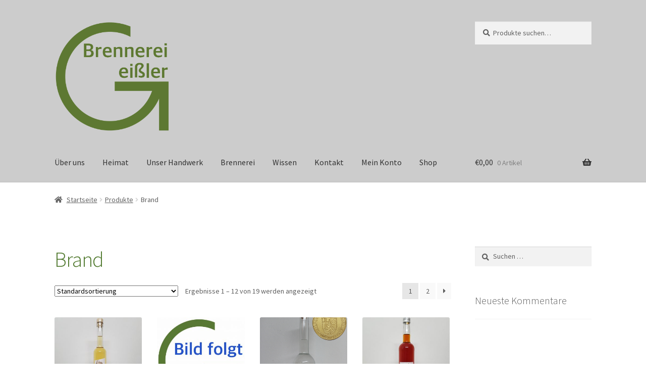

--- FILE ---
content_type: text/html; charset=UTF-8
request_url: https://brennerei-geissler.de/produkt-kategorie/produkte/brand
body_size: 18387
content:
<!doctype html>
<html lang="de">
<head>
<meta charset="UTF-8">
<meta name="viewport" content="width=device-width, initial-scale=1">
<link rel="profile" href="http://gmpg.org/xfn/11">
<link rel="pingback" href="https://brennerei-geissler.de/xmlrpc.php">

<title>Brand &#8211; Brennerei Geißler</title>
<meta name='robots' content='max-image-preview:large' />
<link rel='dns-prefetch' href='//www.paypalobjects.com' />
<link rel='dns-prefetch' href='//fonts.googleapis.com' />
<link rel="alternate" type="application/rss+xml" title="Brennerei Geißler &raquo; Feed" href="https://brennerei-geissler.de/feed" />
<link rel="alternate" type="application/rss+xml" title="Brennerei Geißler &raquo; Kommentar-Feed" href="https://brennerei-geissler.de/comments/feed" />
<link rel="alternate" type="application/rss+xml" title="Brennerei Geißler &raquo; Brand Kategorie Feed" href="https://brennerei-geissler.de/produkt-kategorie/produkte/brand/feed" />
<script>
window._wpemojiSettings = {"baseUrl":"https:\/\/s.w.org\/images\/core\/emoji\/15.0.3\/72x72\/","ext":".png","svgUrl":"https:\/\/s.w.org\/images\/core\/emoji\/15.0.3\/svg\/","svgExt":".svg","source":{"concatemoji":"https:\/\/brennerei-geissler.de\/wp-includes\/js\/wp-emoji-release.min.js?ver=6.6.4"}};
/*! This file is auto-generated */
!function(i,n){var o,s,e;function c(e){try{var t={supportTests:e,timestamp:(new Date).valueOf()};sessionStorage.setItem(o,JSON.stringify(t))}catch(e){}}function p(e,t,n){e.clearRect(0,0,e.canvas.width,e.canvas.height),e.fillText(t,0,0);var t=new Uint32Array(e.getImageData(0,0,e.canvas.width,e.canvas.height).data),r=(e.clearRect(0,0,e.canvas.width,e.canvas.height),e.fillText(n,0,0),new Uint32Array(e.getImageData(0,0,e.canvas.width,e.canvas.height).data));return t.every(function(e,t){return e===r[t]})}function u(e,t,n){switch(t){case"flag":return n(e,"\ud83c\udff3\ufe0f\u200d\u26a7\ufe0f","\ud83c\udff3\ufe0f\u200b\u26a7\ufe0f")?!1:!n(e,"\ud83c\uddfa\ud83c\uddf3","\ud83c\uddfa\u200b\ud83c\uddf3")&&!n(e,"\ud83c\udff4\udb40\udc67\udb40\udc62\udb40\udc65\udb40\udc6e\udb40\udc67\udb40\udc7f","\ud83c\udff4\u200b\udb40\udc67\u200b\udb40\udc62\u200b\udb40\udc65\u200b\udb40\udc6e\u200b\udb40\udc67\u200b\udb40\udc7f");case"emoji":return!n(e,"\ud83d\udc26\u200d\u2b1b","\ud83d\udc26\u200b\u2b1b")}return!1}function f(e,t,n){var r="undefined"!=typeof WorkerGlobalScope&&self instanceof WorkerGlobalScope?new OffscreenCanvas(300,150):i.createElement("canvas"),a=r.getContext("2d",{willReadFrequently:!0}),o=(a.textBaseline="top",a.font="600 32px Arial",{});return e.forEach(function(e){o[e]=t(a,e,n)}),o}function t(e){var t=i.createElement("script");t.src=e,t.defer=!0,i.head.appendChild(t)}"undefined"!=typeof Promise&&(o="wpEmojiSettingsSupports",s=["flag","emoji"],n.supports={everything:!0,everythingExceptFlag:!0},e=new Promise(function(e){i.addEventListener("DOMContentLoaded",e,{once:!0})}),new Promise(function(t){var n=function(){try{var e=JSON.parse(sessionStorage.getItem(o));if("object"==typeof e&&"number"==typeof e.timestamp&&(new Date).valueOf()<e.timestamp+604800&&"object"==typeof e.supportTests)return e.supportTests}catch(e){}return null}();if(!n){if("undefined"!=typeof Worker&&"undefined"!=typeof OffscreenCanvas&&"undefined"!=typeof URL&&URL.createObjectURL&&"undefined"!=typeof Blob)try{var e="postMessage("+f.toString()+"("+[JSON.stringify(s),u.toString(),p.toString()].join(",")+"));",r=new Blob([e],{type:"text/javascript"}),a=new Worker(URL.createObjectURL(r),{name:"wpTestEmojiSupports"});return void(a.onmessage=function(e){c(n=e.data),a.terminate(),t(n)})}catch(e){}c(n=f(s,u,p))}t(n)}).then(function(e){for(var t in e)n.supports[t]=e[t],n.supports.everything=n.supports.everything&&n.supports[t],"flag"!==t&&(n.supports.everythingExceptFlag=n.supports.everythingExceptFlag&&n.supports[t]);n.supports.everythingExceptFlag=n.supports.everythingExceptFlag&&!n.supports.flag,n.DOMReady=!1,n.readyCallback=function(){n.DOMReady=!0}}).then(function(){return e}).then(function(){var e;n.supports.everything||(n.readyCallback(),(e=n.source||{}).concatemoji?t(e.concatemoji):e.wpemoji&&e.twemoji&&(t(e.twemoji),t(e.wpemoji)))}))}((window,document),window._wpemojiSettings);
</script>
<link rel='stylesheet' id='german-market-blocks-integrations-css' href='https://brennerei-geissler.de/wp-content/plugins/woocommerce-german-market-light/german-market-blocks/build/integrations.css?ver=3.36' media='all' />
<link rel='stylesheet' id='german-market-checkout-block-checkboxes-css' href='https://brennerei-geissler.de/wp-content/plugins/woocommerce-german-market-light/german-market-blocks/build/blocks/checkout-checkboxes/style-index.css?ver=3.36' media='all' />
<style id='wp-emoji-styles-inline-css'>

	img.wp-smiley, img.emoji {
		display: inline !important;
		border: none !important;
		box-shadow: none !important;
		height: 1em !important;
		width: 1em !important;
		margin: 0 0.07em !important;
		vertical-align: -0.1em !important;
		background: none !important;
		padding: 0 !important;
	}
</style>
<link rel='stylesheet' id='wp-block-library-css' href='https://brennerei-geissler.de/wp-includes/css/dist/block-library/style.min.css?ver=6.6.4' media='all' />
<style id='wp-block-library-theme-inline-css'>
.wp-block-audio :where(figcaption){color:#555;font-size:13px;text-align:center}.is-dark-theme .wp-block-audio :where(figcaption){color:#ffffffa6}.wp-block-audio{margin:0 0 1em}.wp-block-code{border:1px solid #ccc;border-radius:4px;font-family:Menlo,Consolas,monaco,monospace;padding:.8em 1em}.wp-block-embed :where(figcaption){color:#555;font-size:13px;text-align:center}.is-dark-theme .wp-block-embed :where(figcaption){color:#ffffffa6}.wp-block-embed{margin:0 0 1em}.blocks-gallery-caption{color:#555;font-size:13px;text-align:center}.is-dark-theme .blocks-gallery-caption{color:#ffffffa6}:root :where(.wp-block-image figcaption){color:#555;font-size:13px;text-align:center}.is-dark-theme :root :where(.wp-block-image figcaption){color:#ffffffa6}.wp-block-image{margin:0 0 1em}.wp-block-pullquote{border-bottom:4px solid;border-top:4px solid;color:currentColor;margin-bottom:1.75em}.wp-block-pullquote cite,.wp-block-pullquote footer,.wp-block-pullquote__citation{color:currentColor;font-size:.8125em;font-style:normal;text-transform:uppercase}.wp-block-quote{border-left:.25em solid;margin:0 0 1.75em;padding-left:1em}.wp-block-quote cite,.wp-block-quote footer{color:currentColor;font-size:.8125em;font-style:normal;position:relative}.wp-block-quote.has-text-align-right{border-left:none;border-right:.25em solid;padding-left:0;padding-right:1em}.wp-block-quote.has-text-align-center{border:none;padding-left:0}.wp-block-quote.is-large,.wp-block-quote.is-style-large,.wp-block-quote.is-style-plain{border:none}.wp-block-search .wp-block-search__label{font-weight:700}.wp-block-search__button{border:1px solid #ccc;padding:.375em .625em}:where(.wp-block-group.has-background){padding:1.25em 2.375em}.wp-block-separator.has-css-opacity{opacity:.4}.wp-block-separator{border:none;border-bottom:2px solid;margin-left:auto;margin-right:auto}.wp-block-separator.has-alpha-channel-opacity{opacity:1}.wp-block-separator:not(.is-style-wide):not(.is-style-dots){width:100px}.wp-block-separator.has-background:not(.is-style-dots){border-bottom:none;height:1px}.wp-block-separator.has-background:not(.is-style-wide):not(.is-style-dots){height:2px}.wp-block-table{margin:0 0 1em}.wp-block-table td,.wp-block-table th{word-break:normal}.wp-block-table :where(figcaption){color:#555;font-size:13px;text-align:center}.is-dark-theme .wp-block-table :where(figcaption){color:#ffffffa6}.wp-block-video :where(figcaption){color:#555;font-size:13px;text-align:center}.is-dark-theme .wp-block-video :where(figcaption){color:#ffffffa6}.wp-block-video{margin:0 0 1em}:root :where(.wp-block-template-part.has-background){margin-bottom:0;margin-top:0;padding:1.25em 2.375em}
</style>
<link rel='stylesheet' id='storefront-gutenberg-blocks-css' href='https://brennerei-geissler.de/wp-content/themes/storefront/assets/css/base/gutenberg-blocks.css?ver=4.6.0' media='all' />
<style id='storefront-gutenberg-blocks-inline-css'>

				.wp-block-button__link:not(.has-text-color) {
					color: #50792e;
				}

				.wp-block-button__link:not(.has-text-color):hover,
				.wp-block-button__link:not(.has-text-color):focus,
				.wp-block-button__link:not(.has-text-color):active {
					color: #50792e;
				}

				.wp-block-button__link:not(.has-background) {
					background-color: #eeeeee;
				}

				.wp-block-button__link:not(.has-background):hover,
				.wp-block-button__link:not(.has-background):focus,
				.wp-block-button__link:not(.has-background):active {
					border-color: #d5d5d5;
					background-color: #d5d5d5;
				}

				.wc-block-grid__products .wc-block-grid__product .wp-block-button__link {
					background-color: #eeeeee;
					border-color: #eeeeee;
					color: #50792e;
				}

				.wp-block-quote footer,
				.wp-block-quote cite,
				.wp-block-quote__citation {
					color: #5e5e5e;
				}

				.wp-block-pullquote cite,
				.wp-block-pullquote footer,
				.wp-block-pullquote__citation {
					color: #5e5e5e;
				}

				.wp-block-image figcaption {
					color: #5e5e5e;
				}

				.wp-block-separator.is-style-dots::before {
					color: #50792e;
				}

				.wp-block-file a.wp-block-file__button {
					color: #50792e;
					background-color: #eeeeee;
					border-color: #eeeeee;
				}

				.wp-block-file a.wp-block-file__button:hover,
				.wp-block-file a.wp-block-file__button:focus,
				.wp-block-file a.wp-block-file__button:active {
					color: #50792e;
					background-color: #d5d5d5;
				}

				.wp-block-code,
				.wp-block-preformatted pre {
					color: #5e5e5e;
				}

				.wp-block-table:not( .has-background ):not( .is-style-stripes ) tbody tr:nth-child(2n) td {
					background-color: #fdfdfd;
				}

				.wp-block-cover .wp-block-cover__inner-container h1:not(.has-text-color),
				.wp-block-cover .wp-block-cover__inner-container h2:not(.has-text-color),
				.wp-block-cover .wp-block-cover__inner-container h3:not(.has-text-color),
				.wp-block-cover .wp-block-cover__inner-container h4:not(.has-text-color),
				.wp-block-cover .wp-block-cover__inner-container h5:not(.has-text-color),
				.wp-block-cover .wp-block-cover__inner-container h6:not(.has-text-color) {
					color: #000000;
				}

				.wc-block-components-price-slider__range-input-progress,
				.rtl .wc-block-components-price-slider__range-input-progress {
					--range-color: #1e73be;
				}

				/* Target only IE11 */
				@media all and (-ms-high-contrast: none), (-ms-high-contrast: active) {
					.wc-block-components-price-slider__range-input-progress {
						background: #1e73be;
					}
				}

				.wc-block-components-button:not(.is-link) {
					background-color: #50792e;
					color: #ffffff;
				}

				.wc-block-components-button:not(.is-link):hover,
				.wc-block-components-button:not(.is-link):focus,
				.wc-block-components-button:not(.is-link):active {
					background-color: #376015;
					color: #ffffff;
				}

				.wc-block-components-button:not(.is-link):disabled {
					background-color: #50792e;
					color: #ffffff;
				}

				.wc-block-cart__submit-container {
					background-color: #ffffff;
				}

				.wc-block-cart__submit-container::before {
					color: rgba(220,220,220,0.5);
				}

				.wc-block-components-order-summary-item__quantity {
					background-color: #ffffff;
					border-color: #5e5e5e;
					box-shadow: 0 0 0 2px #ffffff;
					color: #5e5e5e;
				}
			
</style>
<style id='classic-theme-styles-inline-css'>
/*! This file is auto-generated */
.wp-block-button__link{color:#fff;background-color:#32373c;border-radius:9999px;box-shadow:none;text-decoration:none;padding:calc(.667em + 2px) calc(1.333em + 2px);font-size:1.125em}.wp-block-file__button{background:#32373c;color:#fff;text-decoration:none}
</style>
<style id='global-styles-inline-css'>
:root{--wp--preset--aspect-ratio--square: 1;--wp--preset--aspect-ratio--4-3: 4/3;--wp--preset--aspect-ratio--3-4: 3/4;--wp--preset--aspect-ratio--3-2: 3/2;--wp--preset--aspect-ratio--2-3: 2/3;--wp--preset--aspect-ratio--16-9: 16/9;--wp--preset--aspect-ratio--9-16: 9/16;--wp--preset--color--black: #000000;--wp--preset--color--cyan-bluish-gray: #abb8c3;--wp--preset--color--white: #ffffff;--wp--preset--color--pale-pink: #f78da7;--wp--preset--color--vivid-red: #cf2e2e;--wp--preset--color--luminous-vivid-orange: #ff6900;--wp--preset--color--luminous-vivid-amber: #fcb900;--wp--preset--color--light-green-cyan: #7bdcb5;--wp--preset--color--vivid-green-cyan: #00d084;--wp--preset--color--pale-cyan-blue: #8ed1fc;--wp--preset--color--vivid-cyan-blue: #0693e3;--wp--preset--color--vivid-purple: #9b51e0;--wp--preset--gradient--vivid-cyan-blue-to-vivid-purple: linear-gradient(135deg,rgba(6,147,227,1) 0%,rgb(155,81,224) 100%);--wp--preset--gradient--light-green-cyan-to-vivid-green-cyan: linear-gradient(135deg,rgb(122,220,180) 0%,rgb(0,208,130) 100%);--wp--preset--gradient--luminous-vivid-amber-to-luminous-vivid-orange: linear-gradient(135deg,rgba(252,185,0,1) 0%,rgba(255,105,0,1) 100%);--wp--preset--gradient--luminous-vivid-orange-to-vivid-red: linear-gradient(135deg,rgba(255,105,0,1) 0%,rgb(207,46,46) 100%);--wp--preset--gradient--very-light-gray-to-cyan-bluish-gray: linear-gradient(135deg,rgb(238,238,238) 0%,rgb(169,184,195) 100%);--wp--preset--gradient--cool-to-warm-spectrum: linear-gradient(135deg,rgb(74,234,220) 0%,rgb(151,120,209) 20%,rgb(207,42,186) 40%,rgb(238,44,130) 60%,rgb(251,105,98) 80%,rgb(254,248,76) 100%);--wp--preset--gradient--blush-light-purple: linear-gradient(135deg,rgb(255,206,236) 0%,rgb(152,150,240) 100%);--wp--preset--gradient--blush-bordeaux: linear-gradient(135deg,rgb(254,205,165) 0%,rgb(254,45,45) 50%,rgb(107,0,62) 100%);--wp--preset--gradient--luminous-dusk: linear-gradient(135deg,rgb(255,203,112) 0%,rgb(199,81,192) 50%,rgb(65,88,208) 100%);--wp--preset--gradient--pale-ocean: linear-gradient(135deg,rgb(255,245,203) 0%,rgb(182,227,212) 50%,rgb(51,167,181) 100%);--wp--preset--gradient--electric-grass: linear-gradient(135deg,rgb(202,248,128) 0%,rgb(113,206,126) 100%);--wp--preset--gradient--midnight: linear-gradient(135deg,rgb(2,3,129) 0%,rgb(40,116,252) 100%);--wp--preset--font-size--small: 14px;--wp--preset--font-size--medium: 23px;--wp--preset--font-size--large: 26px;--wp--preset--font-size--x-large: 42px;--wp--preset--font-size--normal: 16px;--wp--preset--font-size--huge: 37px;--wp--preset--font-family--inter: "Inter", sans-serif;--wp--preset--font-family--cardo: Cardo;--wp--preset--spacing--20: 0.44rem;--wp--preset--spacing--30: 0.67rem;--wp--preset--spacing--40: 1rem;--wp--preset--spacing--50: 1.5rem;--wp--preset--spacing--60: 2.25rem;--wp--preset--spacing--70: 3.38rem;--wp--preset--spacing--80: 5.06rem;--wp--preset--shadow--natural: 6px 6px 9px rgba(0, 0, 0, 0.2);--wp--preset--shadow--deep: 12px 12px 50px rgba(0, 0, 0, 0.4);--wp--preset--shadow--sharp: 6px 6px 0px rgba(0, 0, 0, 0.2);--wp--preset--shadow--outlined: 6px 6px 0px -3px rgba(255, 255, 255, 1), 6px 6px rgba(0, 0, 0, 1);--wp--preset--shadow--crisp: 6px 6px 0px rgba(0, 0, 0, 1);}:root :where(.is-layout-flow) > :first-child{margin-block-start: 0;}:root :where(.is-layout-flow) > :last-child{margin-block-end: 0;}:root :where(.is-layout-flow) > *{margin-block-start: 24px;margin-block-end: 0;}:root :where(.is-layout-constrained) > :first-child{margin-block-start: 0;}:root :where(.is-layout-constrained) > :last-child{margin-block-end: 0;}:root :where(.is-layout-constrained) > *{margin-block-start: 24px;margin-block-end: 0;}:root :where(.is-layout-flex){gap: 24px;}:root :where(.is-layout-grid){gap: 24px;}body .is-layout-flex{display: flex;}.is-layout-flex{flex-wrap: wrap;align-items: center;}.is-layout-flex > :is(*, div){margin: 0;}body .is-layout-grid{display: grid;}.is-layout-grid > :is(*, div){margin: 0;}.has-black-color{color: var(--wp--preset--color--black) !important;}.has-cyan-bluish-gray-color{color: var(--wp--preset--color--cyan-bluish-gray) !important;}.has-white-color{color: var(--wp--preset--color--white) !important;}.has-pale-pink-color{color: var(--wp--preset--color--pale-pink) !important;}.has-vivid-red-color{color: var(--wp--preset--color--vivid-red) !important;}.has-luminous-vivid-orange-color{color: var(--wp--preset--color--luminous-vivid-orange) !important;}.has-luminous-vivid-amber-color{color: var(--wp--preset--color--luminous-vivid-amber) !important;}.has-light-green-cyan-color{color: var(--wp--preset--color--light-green-cyan) !important;}.has-vivid-green-cyan-color{color: var(--wp--preset--color--vivid-green-cyan) !important;}.has-pale-cyan-blue-color{color: var(--wp--preset--color--pale-cyan-blue) !important;}.has-vivid-cyan-blue-color{color: var(--wp--preset--color--vivid-cyan-blue) !important;}.has-vivid-purple-color{color: var(--wp--preset--color--vivid-purple) !important;}.has-black-background-color{background-color: var(--wp--preset--color--black) !important;}.has-cyan-bluish-gray-background-color{background-color: var(--wp--preset--color--cyan-bluish-gray) !important;}.has-white-background-color{background-color: var(--wp--preset--color--white) !important;}.has-pale-pink-background-color{background-color: var(--wp--preset--color--pale-pink) !important;}.has-vivid-red-background-color{background-color: var(--wp--preset--color--vivid-red) !important;}.has-luminous-vivid-orange-background-color{background-color: var(--wp--preset--color--luminous-vivid-orange) !important;}.has-luminous-vivid-amber-background-color{background-color: var(--wp--preset--color--luminous-vivid-amber) !important;}.has-light-green-cyan-background-color{background-color: var(--wp--preset--color--light-green-cyan) !important;}.has-vivid-green-cyan-background-color{background-color: var(--wp--preset--color--vivid-green-cyan) !important;}.has-pale-cyan-blue-background-color{background-color: var(--wp--preset--color--pale-cyan-blue) !important;}.has-vivid-cyan-blue-background-color{background-color: var(--wp--preset--color--vivid-cyan-blue) !important;}.has-vivid-purple-background-color{background-color: var(--wp--preset--color--vivid-purple) !important;}.has-black-border-color{border-color: var(--wp--preset--color--black) !important;}.has-cyan-bluish-gray-border-color{border-color: var(--wp--preset--color--cyan-bluish-gray) !important;}.has-white-border-color{border-color: var(--wp--preset--color--white) !important;}.has-pale-pink-border-color{border-color: var(--wp--preset--color--pale-pink) !important;}.has-vivid-red-border-color{border-color: var(--wp--preset--color--vivid-red) !important;}.has-luminous-vivid-orange-border-color{border-color: var(--wp--preset--color--luminous-vivid-orange) !important;}.has-luminous-vivid-amber-border-color{border-color: var(--wp--preset--color--luminous-vivid-amber) !important;}.has-light-green-cyan-border-color{border-color: var(--wp--preset--color--light-green-cyan) !important;}.has-vivid-green-cyan-border-color{border-color: var(--wp--preset--color--vivid-green-cyan) !important;}.has-pale-cyan-blue-border-color{border-color: var(--wp--preset--color--pale-cyan-blue) !important;}.has-vivid-cyan-blue-border-color{border-color: var(--wp--preset--color--vivid-cyan-blue) !important;}.has-vivid-purple-border-color{border-color: var(--wp--preset--color--vivid-purple) !important;}.has-vivid-cyan-blue-to-vivid-purple-gradient-background{background: var(--wp--preset--gradient--vivid-cyan-blue-to-vivid-purple) !important;}.has-light-green-cyan-to-vivid-green-cyan-gradient-background{background: var(--wp--preset--gradient--light-green-cyan-to-vivid-green-cyan) !important;}.has-luminous-vivid-amber-to-luminous-vivid-orange-gradient-background{background: var(--wp--preset--gradient--luminous-vivid-amber-to-luminous-vivid-orange) !important;}.has-luminous-vivid-orange-to-vivid-red-gradient-background{background: var(--wp--preset--gradient--luminous-vivid-orange-to-vivid-red) !important;}.has-very-light-gray-to-cyan-bluish-gray-gradient-background{background: var(--wp--preset--gradient--very-light-gray-to-cyan-bluish-gray) !important;}.has-cool-to-warm-spectrum-gradient-background{background: var(--wp--preset--gradient--cool-to-warm-spectrum) !important;}.has-blush-light-purple-gradient-background{background: var(--wp--preset--gradient--blush-light-purple) !important;}.has-blush-bordeaux-gradient-background{background: var(--wp--preset--gradient--blush-bordeaux) !important;}.has-luminous-dusk-gradient-background{background: var(--wp--preset--gradient--luminous-dusk) !important;}.has-pale-ocean-gradient-background{background: var(--wp--preset--gradient--pale-ocean) !important;}.has-electric-grass-gradient-background{background: var(--wp--preset--gradient--electric-grass) !important;}.has-midnight-gradient-background{background: var(--wp--preset--gradient--midnight) !important;}.has-small-font-size{font-size: var(--wp--preset--font-size--small) !important;}.has-medium-font-size{font-size: var(--wp--preset--font-size--medium) !important;}.has-large-font-size{font-size: var(--wp--preset--font-size--large) !important;}.has-x-large-font-size{font-size: var(--wp--preset--font-size--x-large) !important;}
:root :where(.wp-block-pullquote){font-size: 1.5em;line-height: 1.6;}
</style>
<style id='age-gate-custom-inline-css'>
:root{--ag-background-color: rgba(219,219,219,1);--ag-background-image: url(https://brennerei-geissler.de/wp-content/uploads/2020/04/Brennerei_Geissler_Logo_klein.png);--ag-background-image-position: center center;--ag-background-image-opacity: 0.1;--ag-blur: 5px;}
</style>
<link rel='stylesheet' id='age-gate-css' href='https://brennerei-geissler.de/wp-content/plugins/age-gate/dist/main.css?ver=3.4.1' media='all' />
<style id='age-gate-options-inline-css'>
:root{--ag-background-color: rgba(219,219,219,1);--ag-background-image: url(https://brennerei-geissler.de/wp-content/uploads/2020/04/Brennerei_Geissler_Logo_klein.png);--ag-background-image-position: center center;--ag-background-image-opacity: 0.1;--ag-blur: 5px;}
</style>
<style id='woocommerce-inline-inline-css'>
.woocommerce form .form-row .required { visibility: visible; }
</style>
<link rel='stylesheet' id='paypalplus-woocommerce-front-css' href='https://brennerei-geissler.de/wp-content/plugins/woo-paypalplus/public/css/front.min.css?ver=1603566349' media='screen' />
<link rel='stylesheet' id='storefront-style-css' href='https://brennerei-geissler.de/wp-content/themes/storefront/style.css?ver=4.6.0' media='all' />
<style id='storefront-style-inline-css'>

			.main-navigation ul li a,
			.site-title a,
			ul.menu li a,
			.site-branding h1 a,
			button.menu-toggle,
			button.menu-toggle:hover,
			.handheld-navigation .dropdown-toggle {
				color: #333333;
			}

			button.menu-toggle,
			button.menu-toggle:hover {
				border-color: #333333;
			}

			.main-navigation ul li a:hover,
			.main-navigation ul li:hover > a,
			.site-title a:hover,
			.site-header ul.menu li.current-menu-item > a {
				color: #747474;
			}

			table:not( .has-background ) th {
				background-color: #f8f8f8;
			}

			table:not( .has-background ) tbody td {
				background-color: #fdfdfd;
			}

			table:not( .has-background ) tbody tr:nth-child(2n) td,
			fieldset,
			fieldset legend {
				background-color: #fbfbfb;
			}

			.site-header,
			.secondary-navigation ul ul,
			.main-navigation ul.menu > li.menu-item-has-children:after,
			.secondary-navigation ul.menu ul,
			.storefront-handheld-footer-bar,
			.storefront-handheld-footer-bar ul li > a,
			.storefront-handheld-footer-bar ul li.search .site-search,
			button.menu-toggle,
			button.menu-toggle:hover {
				background-color: #cccccc;
			}

			p.site-description,
			.site-header,
			.storefront-handheld-footer-bar {
				color: #404040;
			}

			button.menu-toggle:after,
			button.menu-toggle:before,
			button.menu-toggle span:before {
				background-color: #333333;
			}

			h1, h2, h3, h4, h5, h6, .wc-block-grid__product-title {
				color: #50792e;
			}

			.widget h1 {
				border-bottom-color: #50792e;
			}

			body,
			.secondary-navigation a {
				color: #5e5e5e;
			}

			.widget-area .widget a,
			.hentry .entry-header .posted-on a,
			.hentry .entry-header .post-author a,
			.hentry .entry-header .post-comments a,
			.hentry .entry-header .byline a {
				color: #636363;
			}

			a {
				color: #1e73be;
			}

			a:focus,
			button:focus,
			.button.alt:focus,
			input:focus,
			textarea:focus,
			input[type="button"]:focus,
			input[type="reset"]:focus,
			input[type="submit"]:focus,
			input[type="email"]:focus,
			input[type="tel"]:focus,
			input[type="url"]:focus,
			input[type="password"]:focus,
			input[type="search"]:focus {
				outline-color: #1e73be;
			}

			button, input[type="button"], input[type="reset"], input[type="submit"], .button, .widget a.button {
				background-color: #eeeeee;
				border-color: #eeeeee;
				color: #50792e;
			}

			button:hover, input[type="button"]:hover, input[type="reset"]:hover, input[type="submit"]:hover, .button:hover, .widget a.button:hover {
				background-color: #d5d5d5;
				border-color: #d5d5d5;
				color: #50792e;
			}

			button.alt, input[type="button"].alt, input[type="reset"].alt, input[type="submit"].alt, .button.alt, .widget-area .widget a.button.alt {
				background-color: #50792e;
				border-color: #50792e;
				color: #ffffff;
			}

			button.alt:hover, input[type="button"].alt:hover, input[type="reset"].alt:hover, input[type="submit"].alt:hover, .button.alt:hover, .widget-area .widget a.button.alt:hover {
				background-color: #376015;
				border-color: #376015;
				color: #ffffff;
			}

			.pagination .page-numbers li .page-numbers.current {
				background-color: #e6e6e6;
				color: #545454;
			}

			#comments .comment-list .comment-content .comment-text {
				background-color: #f8f8f8;
			}

			.site-footer {
				background-color: #cccccc;
				color: #282828;
			}

			.site-footer a:not(.button):not(.components-button) {
				color: #50792e;
			}

			.site-footer .storefront-handheld-footer-bar a:not(.button):not(.components-button) {
				color: #333333;
			}

			.site-footer h1, .site-footer h2, .site-footer h3, .site-footer h4, .site-footer h5, .site-footer h6, .site-footer .widget .widget-title, .site-footer .widget .widgettitle {
				color: #50792e;
			}

			.page-template-template-homepage.has-post-thumbnail .type-page.has-post-thumbnail .entry-title {
				color: #000000;
			}

			.page-template-template-homepage.has-post-thumbnail .type-page.has-post-thumbnail .entry-content {
				color: #000000;
			}

			@media screen and ( min-width: 768px ) {
				.secondary-navigation ul.menu a:hover {
					color: #595959;
				}

				.secondary-navigation ul.menu a {
					color: #404040;
				}

				.main-navigation ul.menu ul.sub-menu,
				.main-navigation ul.nav-menu ul.children {
					background-color: #bdbdbd;
				}

				.site-header {
					border-bottom-color: #bdbdbd;
				}
			}
</style>
<link rel='stylesheet' id='storefront-icons-css' href='https://brennerei-geissler.de/wp-content/themes/storefront/assets/css/base/icons.css?ver=4.6.0' media='all' />
<link rel='stylesheet' id='storefront-fonts-css' href='https://fonts.googleapis.com/css?family=Source+Sans+Pro%3A400%2C300%2C300italic%2C400italic%2C600%2C700%2C900&#038;subset=latin%2Clatin-ext&#038;ver=4.6.0' media='all' />
<link rel='stylesheet' id='german-market-blocks-order-button-position-css' href='https://brennerei-geissler.de/wp-content/plugins/woocommerce-german-market-light/german-market-blocks/additional-css/order-button-checkout-fields.css?ver=3.36' media='all' />
<link rel='stylesheet' id='woocommerce-de_frontend_styles-css' href='https://brennerei-geissler.de/wp-content/plugins/woocommerce-german-market-light/css/frontend.min.css?ver=3.36' media='all' />
<link rel='stylesheet' id='storefront-woocommerce-style-css' href='https://brennerei-geissler.de/wp-content/themes/storefront/assets/css/woocommerce/woocommerce.css?ver=4.6.0' media='all' />
<style id='storefront-woocommerce-style-inline-css'>
@font-face {
				font-family: star;
				src: url(https://brennerei-geissler.de/wp-content/plugins/woocommerce/assets/fonts/star.eot);
				src:
					url(https://brennerei-geissler.de/wp-content/plugins/woocommerce/assets/fonts/star.eot?#iefix) format("embedded-opentype"),
					url(https://brennerei-geissler.de/wp-content/plugins/woocommerce/assets/fonts/star.woff) format("woff"),
					url(https://brennerei-geissler.de/wp-content/plugins/woocommerce/assets/fonts/star.ttf) format("truetype"),
					url(https://brennerei-geissler.de/wp-content/plugins/woocommerce/assets/fonts/star.svg#star) format("svg");
				font-weight: 400;
				font-style: normal;
			}
			@font-face {
				font-family: WooCommerce;
				src: url(https://brennerei-geissler.de/wp-content/plugins/woocommerce/assets/fonts/WooCommerce.eot);
				src:
					url(https://brennerei-geissler.de/wp-content/plugins/woocommerce/assets/fonts/WooCommerce.eot?#iefix) format("embedded-opentype"),
					url(https://brennerei-geissler.de/wp-content/plugins/woocommerce/assets/fonts/WooCommerce.woff) format("woff"),
					url(https://brennerei-geissler.de/wp-content/plugins/woocommerce/assets/fonts/WooCommerce.ttf) format("truetype"),
					url(https://brennerei-geissler.de/wp-content/plugins/woocommerce/assets/fonts/WooCommerce.svg#WooCommerce) format("svg");
				font-weight: 400;
				font-style: normal;
			}

			a.cart-contents,
			.site-header-cart .widget_shopping_cart a {
				color: #333333;
			}

			a.cart-contents:hover,
			.site-header-cart .widget_shopping_cart a:hover,
			.site-header-cart:hover > li > a {
				color: #747474;
			}

			table.cart td.product-remove,
			table.cart td.actions {
				border-top-color: #ffffff;
			}

			.storefront-handheld-footer-bar ul li.cart .count {
				background-color: #333333;
				color: #cccccc;
				border-color: #cccccc;
			}

			.woocommerce-tabs ul.tabs li.active a,
			ul.products li.product .price,
			.onsale,
			.wc-block-grid__product-onsale,
			.widget_search form:before,
			.widget_product_search form:before {
				color: #5e5e5e;
			}

			.woocommerce-breadcrumb a,
			a.woocommerce-review-link,
			.product_meta a {
				color: #636363;
			}

			.wc-block-grid__product-onsale,
			.onsale {
				border-color: #5e5e5e;
			}

			.star-rating span:before,
			.quantity .plus, .quantity .minus,
			p.stars a:hover:after,
			p.stars a:after,
			.star-rating span:before,
			#payment .payment_methods li input[type=radio]:first-child:checked+label:before {
				color: #1e73be;
			}

			.widget_price_filter .ui-slider .ui-slider-range,
			.widget_price_filter .ui-slider .ui-slider-handle {
				background-color: #1e73be;
			}

			.order_details {
				background-color: #f8f8f8;
			}

			.order_details > li {
				border-bottom: 1px dotted #e3e3e3;
			}

			.order_details:before,
			.order_details:after {
				background: -webkit-linear-gradient(transparent 0,transparent 0),-webkit-linear-gradient(135deg,#f8f8f8 33.33%,transparent 33.33%),-webkit-linear-gradient(45deg,#f8f8f8 33.33%,transparent 33.33%)
			}

			#order_review {
				background-color: #ffffff;
			}

			#payment .payment_methods > li .payment_box,
			#payment .place-order {
				background-color: #fafafa;
			}

			#payment .payment_methods > li:not(.woocommerce-notice) {
				background-color: #f5f5f5;
			}

			#payment .payment_methods > li:not(.woocommerce-notice):hover {
				background-color: #f0f0f0;
			}

			.woocommerce-pagination .page-numbers li .page-numbers.current {
				background-color: #e6e6e6;
				color: #545454;
			}

			.wc-block-grid__product-onsale,
			.onsale,
			.woocommerce-pagination .page-numbers li .page-numbers:not(.current) {
				color: #5e5e5e;
			}

			p.stars a:before,
			p.stars a:hover~a:before,
			p.stars.selected a.active~a:before {
				color: #5e5e5e;
			}

			p.stars.selected a.active:before,
			p.stars:hover a:before,
			p.stars.selected a:not(.active):before,
			p.stars.selected a.active:before {
				color: #1e73be;
			}

			.single-product div.product .woocommerce-product-gallery .woocommerce-product-gallery__trigger {
				background-color: #eeeeee;
				color: #50792e;
			}

			.single-product div.product .woocommerce-product-gallery .woocommerce-product-gallery__trigger:hover {
				background-color: #d5d5d5;
				border-color: #d5d5d5;
				color: #50792e;
			}

			.button.added_to_cart:focus,
			.button.wc-forward:focus {
				outline-color: #1e73be;
			}

			.added_to_cart,
			.site-header-cart .widget_shopping_cart a.button,
			.wc-block-grid__products .wc-block-grid__product .wp-block-button__link {
				background-color: #eeeeee;
				border-color: #eeeeee;
				color: #50792e;
			}

			.added_to_cart:hover,
			.site-header-cart .widget_shopping_cart a.button:hover,
			.wc-block-grid__products .wc-block-grid__product .wp-block-button__link:hover {
				background-color: #d5d5d5;
				border-color: #d5d5d5;
				color: #50792e;
			}

			.added_to_cart.alt, .added_to_cart, .widget a.button.checkout {
				background-color: #50792e;
				border-color: #50792e;
				color: #ffffff;
			}

			.added_to_cart.alt:hover, .added_to_cart:hover, .widget a.button.checkout:hover {
				background-color: #376015;
				border-color: #376015;
				color: #ffffff;
			}

			.button.loading {
				color: #eeeeee;
			}

			.button.loading:hover {
				background-color: #eeeeee;
			}

			.button.loading:after {
				color: #50792e;
			}

			@media screen and ( min-width: 768px ) {
				.site-header-cart .widget_shopping_cart,
				.site-header .product_list_widget li .quantity {
					color: #404040;
				}

				.site-header-cart .widget_shopping_cart .buttons,
				.site-header-cart .widget_shopping_cart .total {
					background-color: #c2c2c2;
				}

				.site-header-cart .widget_shopping_cart {
					background-color: #bdbdbd;
				}
			}
				.storefront-product-pagination a {
					color: #5e5e5e;
					background-color: #ffffff;
				}
				.storefront-sticky-add-to-cart {
					color: #5e5e5e;
					background-color: #ffffff;
				}

				.storefront-sticky-add-to-cart a:not(.button) {
					color: #333333;
				}
</style>
<script src="https://brennerei-geissler.de/wp-includes/js/jquery/jquery.min.js?ver=3.7.1" id="jquery-core-js"></script>
<script src="https://brennerei-geissler.de/wp-includes/js/jquery/jquery-migrate.min.js?ver=3.4.1" id="jquery-migrate-js"></script>
<script src="https://brennerei-geissler.de/wp-content/plugins/woocommerce/assets/js/jquery-blockui/jquery.blockUI.min.js?ver=2.7.0-wc.9.2.4" id="jquery-blockui-js" defer data-wp-strategy="defer"></script>
<script id="wc-add-to-cart-js-extra">
var wc_add_to_cart_params = {"ajax_url":"\/wp-admin\/admin-ajax.php","wc_ajax_url":"\/?wc-ajax=%%endpoint%%","i18n_view_cart":"Warenkorb anzeigen","cart_url":"https:\/\/brennerei-geissler.de\/warenkorb","is_cart":"","cart_redirect_after_add":"no"};
</script>
<script src="https://brennerei-geissler.de/wp-content/plugins/woocommerce/assets/js/frontend/add-to-cart.min.js?ver=9.2.4" id="wc-add-to-cart-js" defer data-wp-strategy="defer"></script>
<script src="https://brennerei-geissler.de/wp-content/plugins/woocommerce/assets/js/js-cookie/js.cookie.min.js?ver=2.1.4-wc.9.2.4" id="js-cookie-js" defer data-wp-strategy="defer"></script>
<script id="woocommerce-js-extra">
var woocommerce_params = {"ajax_url":"\/wp-admin\/admin-ajax.php","wc_ajax_url":"\/?wc-ajax=%%endpoint%%"};
</script>
<script src="https://brennerei-geissler.de/wp-content/plugins/woocommerce/assets/js/frontend/woocommerce.min.js?ver=9.2.4" id="woocommerce-js" defer data-wp-strategy="defer"></script>
<script src="https://cdn.jsdelivr.net/npm/bluebird@3.5.3/js/browser/bluebird.js?ver=6.6.4" id="bluebird-js"></script>
<script id="wc-cart-fragments-js-extra">
var wc_cart_fragments_params = {"ajax_url":"\/wp-admin\/admin-ajax.php","wc_ajax_url":"\/?wc-ajax=%%endpoint%%","cart_hash_key":"wc_cart_hash_f915338facaf16377734ea7f65bd13f3","fragment_name":"wc_fragments_f915338facaf16377734ea7f65bd13f3","request_timeout":"5000"};
</script>
<script src="https://brennerei-geissler.de/wp-content/plugins/woocommerce/assets/js/frontend/cart-fragments.min.js?ver=9.2.4" id="wc-cart-fragments-js" defer data-wp-strategy="defer"></script>
<script id="woocommerce_de_frontend-js-extra">
var sepa_ajax_object = {"ajax_url":"https:\/\/brennerei-geissler.de\/wp-admin\/admin-ajax.php","nonce":"a8ec27a485"};
var woocommerce_remove_updated_totals = {"val":"0"};
var woocommerce_payment_update = {"val":"1"};
var german_market_price_variable_products = {"val":"gm_default"};
var german_market_price_variable_theme_extra_element = {"val":"none"};
var german_market_legal_info_product_reviews = {"element":".woocommerce-Reviews .commentlist","activated":"off"};
var ship_different_address = {"message":"<p class=\"woocommerce-notice woocommerce-notice--info woocommerce-info\" id=\"german-market-puchase-on-account-message\">\"Lieferung an eine andere Adresse senden\" ist f\u00fcr die gew\u00e4hlte Zahlungsart \"Kauf auf Rechnung\" nicht verf\u00fcgbar und wurde deaktiviert!<\/p>","before_element":".woocommerce-checkout-payment"};
</script>
<script src="https://brennerei-geissler.de/wp-content/plugins/woocommerce-german-market-light/js/WooCommerce-German-Market-Frontend.min.js?ver=3.36" id="woocommerce_de_frontend-js"></script>
<link rel="https://api.w.org/" href="https://brennerei-geissler.de/wp-json/" /><link rel="alternate" title="JSON" type="application/json" href="https://brennerei-geissler.de/wp-json/wp/v2/product_cat/41" /><link rel="EditURI" type="application/rsd+xml" title="RSD" href="https://brennerei-geissler.de/xmlrpc.php?rsd" />
<meta name="generator" content="WordPress 6.6.4" />
<meta name="generator" content="WooCommerce 9.2.4" />
	<noscript><style>.woocommerce-product-gallery{ opacity: 1 !important; }</style></noscript>
	<style>.recentcomments a{display:inline !important;padding:0 !important;margin:0 !important;}</style><style type="text/css">.broken_link, a.broken_link {
	text-decoration: line-through;
}</style><style id='wp-fonts-local'>
@font-face{font-family:Inter;font-style:normal;font-weight:300 900;font-display:fallback;src:url('https://brennerei-geissler.de/wp-content/plugins/woocommerce/assets/fonts/Inter-VariableFont_slnt,wght.woff2') format('woff2');font-stretch:normal;}
@font-face{font-family:Cardo;font-style:normal;font-weight:400;font-display:fallback;src:url('https://brennerei-geissler.de/wp-content/plugins/woocommerce/assets/fonts/cardo_normal_400.woff2') format('woff2');}
</style>
<link rel="icon" href="https://brennerei-geissler.de/wp-content/uploads/2020/04/cropped-Brennerei_Geissler_Logo_medium-32x32.png" sizes="32x32" />
<link rel="icon" href="https://brennerei-geissler.de/wp-content/uploads/2020/04/cropped-Brennerei_Geissler_Logo_medium-192x192.png" sizes="192x192" />
<link rel="apple-touch-icon" href="https://brennerei-geissler.de/wp-content/uploads/2020/04/cropped-Brennerei_Geissler_Logo_medium-180x180.png" />
<meta name="msapplication-TileImage" content="https://brennerei-geissler.de/wp-content/uploads/2020/04/cropped-Brennerei_Geissler_Logo_medium-270x270.png" />
		<style id="wp-custom-css">
			/* Footer löschen, wie die Seite programmiert ist */
.site-info a {
  display: none;
}
.site-info::after {
  content: ". . made with ❤ |";
}		</style>
		</head>

<body class="archive tax-product_cat term-brand term-41 wp-custom-logo wp-embed-responsive theme-storefront woocommerce woocommerce-page woocommerce-no-js storefront-align-wide right-sidebar woocommerce-active">



<div id="page" class="hfeed site">
	
	<header id="masthead" class="site-header" role="banner" style="">

		<div class="col-full">		<a class="skip-link screen-reader-text" href="#site-navigation">Zur Navigation springen</a>
		<a class="skip-link screen-reader-text" href="#content">Zum Inhalt springen</a>
				<div class="site-branding">
			<a href="https://brennerei-geissler.de/" class="custom-logo-link" rel="home"><img width="2000" height="1904" src="https://brennerei-geissler.de/wp-content/uploads/2020/04/cropped-Brennerei_Geissler_Logo_medium-1.png" class="custom-logo" alt="Brennerei Geißler" decoding="async" fetchpriority="high" srcset="https://brennerei-geissler.de/wp-content/uploads/2020/04/cropped-Brennerei_Geissler_Logo_medium-1.png 2000w, https://brennerei-geissler.de/wp-content/uploads/2020/04/cropped-Brennerei_Geissler_Logo_medium-1-416x396.png 416w, https://brennerei-geissler.de/wp-content/uploads/2020/04/cropped-Brennerei_Geissler_Logo_medium-1-300x286.png 300w, https://brennerei-geissler.de/wp-content/uploads/2020/04/cropped-Brennerei_Geissler_Logo_medium-1-1024x975.png 1024w, https://brennerei-geissler.de/wp-content/uploads/2020/04/cropped-Brennerei_Geissler_Logo_medium-1-768x731.png 768w, https://brennerei-geissler.de/wp-content/uploads/2020/04/cropped-Brennerei_Geissler_Logo_medium-1-1536x1462.png 1536w" sizes="(max-width: 2000px) 100vw, 2000px" /></a>		</div>
					<div class="site-search">
				<div class="widget woocommerce widget_product_search"><form role="search" method="get" class="woocommerce-product-search" action="https://brennerei-geissler.de/">
	<label class="screen-reader-text" for="woocommerce-product-search-field-0">Suche nach:</label>
	<input type="search" id="woocommerce-product-search-field-0" class="search-field" placeholder="Produkte suchen&hellip;" value="" name="s" />
	<button type="submit" value="Suche" class="">Suche</button>
	<input type="hidden" name="post_type" value="product" />
</form>
</div>			</div>
			</div><div class="storefront-primary-navigation"><div class="col-full">		<nav id="site-navigation" class="main-navigation" role="navigation" aria-label="Primäre Navigation">
		<button id="site-navigation-menu-toggle" class="menu-toggle" aria-controls="site-navigation" aria-expanded="false"><span>Menü</span></button>
			<div class="primary-navigation"><ul id="menu-hauptmenue" class="menu"><li id="menu-item-50" class="menu-item menu-item-type-post_type menu-item-object-page menu-item-home menu-item-50"><a href="https://brennerei-geissler.de/">Über uns</a></li>
<li id="menu-item-330" class="menu-item menu-item-type-post_type menu-item-object-page menu-item-330"><a href="https://brennerei-geissler.de/heimat">Heimat</a></li>
<li id="menu-item-332" class="menu-item menu-item-type-post_type menu-item-object-page menu-item-332"><a href="https://brennerei-geissler.de/unser-handwerk">Unser Handwerk</a></li>
<li id="menu-item-331" class="menu-item menu-item-type-post_type menu-item-object-page menu-item-331"><a href="https://brennerei-geissler.de/brennerei">Brennerei</a></li>
<li id="menu-item-333" class="menu-item menu-item-type-post_type menu-item-object-page menu-item-333"><a href="https://brennerei-geissler.de/wissen">Wissen</a></li>
<li id="menu-item-354" class="menu-item menu-item-type-post_type menu-item-object-page menu-item-354"><a href="https://brennerei-geissler.de/kontakt">Kontakt</a></li>
<li id="menu-item-505" class="menu-item menu-item-type-post_type menu-item-object-page menu-item-505"><a href="https://brennerei-geissler.de/mein-konto">Mein Konto</a></li>
<li id="menu-item-51" class="menu-item menu-item-type-post_type menu-item-object-page menu-item-51"><a href="https://brennerei-geissler.de/shop">Shop</a></li>
</ul></div><div class="handheld-navigation"><ul id="menu-handheldmenue" class="menu"><li id="menu-item-53" class="menu-item menu-item-type-post_type menu-item-object-page menu-item-home menu-item-53"><a href="https://brennerei-geissler.de/">Über uns</a></li>
<li id="menu-item-54" class="menu-item menu-item-type-post_type menu-item-object-page menu-item-54"><a href="https://brennerei-geissler.de/shop">Shop</a></li>
<li id="menu-item-336" class="menu-item menu-item-type-post_type menu-item-object-page menu-item-336"><a href="https://brennerei-geissler.de/heimat">Heimat</a></li>
<li id="menu-item-337" class="menu-item menu-item-type-post_type menu-item-object-page menu-item-337"><a href="https://brennerei-geissler.de/unser-handwerk">Unser Handwerk</a></li>
<li id="menu-item-338" class="menu-item menu-item-type-post_type menu-item-object-page menu-item-338"><a href="https://brennerei-geissler.de/brennerei">Brennerei</a></li>
<li id="menu-item-339" class="menu-item menu-item-type-post_type menu-item-object-page menu-item-339"><a href="https://brennerei-geissler.de/wissen">Wissen</a></li>
<li id="menu-item-355" class="menu-item menu-item-type-post_type menu-item-object-page menu-item-355"><a href="https://brennerei-geissler.de/kontakt">Kontakt</a></li>
</ul></div>		</nav><!-- #site-navigation -->
				<ul id="site-header-cart" class="site-header-cart menu">
			<li class="">
							<a class="cart-contents" href="https://brennerei-geissler.de/warenkorb" title="Deinen Warenkorb ansehen">
								<span class="woocommerce-Price-amount amount"><span class="woocommerce-Price-currencySymbol">&euro;</span>0,00</span> <span class="count">0 Artikel</span>
			</a>
					</li>
			<li>
				<div class="widget woocommerce widget_shopping_cart"><div class="widget_shopping_cart_content"></div></div>			</li>
		</ul>
			</div></div>
	</header><!-- #masthead -->

	<div class="storefront-breadcrumb"><div class="col-full"><nav class="woocommerce-breadcrumb" aria-label="Brotkrümelnavigation"><a href="https://brennerei-geissler.de">Startseite</a><span class="breadcrumb-separator"> / </span><a href="https://brennerei-geissler.de/produkt-kategorie/produkte">Produkte</a><span class="breadcrumb-separator"> / </span>Brand</nav></div></div>
	<div id="content" class="site-content" tabindex="-1">
		<div class="col-full">

		<div class="woocommerce"></div>		<div id="primary" class="content-area">
			<main id="main" class="site-main" role="main">
		<header class="woocommerce-products-header">
			<h1 class="woocommerce-products-header__title page-title">Brand</h1>
	
	</header>
<div class="storefront-sorting"><div class="woocommerce-notices-wrapper"></div><form class="woocommerce-ordering" method="get">
	<select name="orderby" class="orderby" aria-label="Shop-Bestellung">
					<option value="menu_order"  selected='selected'>Standardsortierung</option>
					<option value="popularity" >Nach Beliebtheit sortiert</option>
					<option value="date" >Sortieren nach neuesten</option>
					<option value="price" >Nach Preis sortiert: niedrig nach hoch</option>
					<option value="price-desc" >Nach Preis sortiert: hoch nach niedrig</option>
			</select>
	<input type="hidden" name="paged" value="1" />
	</form>
<p class="woocommerce-result-count">
	Ergebnisse 1 – 12 von 19 werden angezeigt</p>
<nav class="woocommerce-pagination">
	<ul class='page-numbers'>
	<li><span aria-current="page" class="page-numbers current">1</span></li>
	<li><a class="page-numbers" href="https://brennerei-geissler.de/produkt-kategorie/produkte/brand/page/2">2</a></li>
	<li><a class="next page-numbers" href="https://brennerei-geissler.de/produkt-kategorie/produkte/brand/page/2">&rarr;</a></li>
</ul>
</nav>
</div><ul class="products columns-4">
<li class="product type-product post-424 status-publish first instock product_cat-brand product_cat-fruchtig product_cat-wuerzig product_tag-apfel product_tag-gelagert product_tag-holzfass product_tag-holzig has-post-thumbnail featured taxable shipping-taxable purchasable product-type-variable has-default-attributes">
	<a href="https://brennerei-geissler.de/produkt/alter-apfelbrand" class="woocommerce-LoopProduct-link woocommerce-loop-product__link"><img width="324" height="324" src="https://brennerei-geissler.de/wp-content/uploads/2020/05/alter-apfelbrand-0.5-324x324.jpg" class="attachment-woocommerce_thumbnail size-woocommerce_thumbnail" alt="" decoding="async" srcset="https://brennerei-geissler.de/wp-content/uploads/2020/05/alter-apfelbrand-0.5-324x324.jpg 324w, https://brennerei-geissler.de/wp-content/uploads/2020/05/alter-apfelbrand-0.5-300x300.jpg 300w, https://brennerei-geissler.de/wp-content/uploads/2020/05/alter-apfelbrand-0.5-1024x1024.jpg 1024w, https://brennerei-geissler.de/wp-content/uploads/2020/05/alter-apfelbrand-0.5-150x150.jpg 150w, https://brennerei-geissler.de/wp-content/uploads/2020/05/alter-apfelbrand-0.5-768x768.jpg 768w, https://brennerei-geissler.de/wp-content/uploads/2020/05/alter-apfelbrand-0.5-1536x1536.jpg 1536w, https://brennerei-geissler.de/wp-content/uploads/2020/05/alter-apfelbrand-0.5-2048x2048.jpg 2048w, https://brennerei-geissler.de/wp-content/uploads/2020/05/alter-apfelbrand-0.5-416x416.jpg 416w, https://brennerei-geissler.de/wp-content/uploads/2020/05/alter-apfelbrand-0.5-100x100.jpg 100w" sizes="(max-width: 324px) 100vw, 324px" /><h2 class="woocommerce-loop-product__title">Alter Apfelbrand</h2></a><p class="price"><span class="woocommerce-Price-amount amount"><bdi><span class="woocommerce-Price-currencySymbol">&euro;</span>18,00</bdi></span></p>
		<div class="wgm-info woocommerce-de_price_taxrate ">Enthält 19% MwSt.</div>
		<div class="wgm-info woocommerce_de_versandkosten">zzgl. <a class="versandkosten" href="https://brennerei-geissler.de/versand__lieferung" target="_blank">Versand</a></div><div class="wgm-info shipping_de shipping_de_string delivery-time-standard-ca-2-4-werktage">
				<small>
					<span>Lieferzeit: Standard - ca. 2-4 Werktage</span>
				</small>
			</div>
		</a><a href="https://brennerei-geissler.de/produkt/alter-apfelbrand" aria-describedby="woocommerce_loop_add_to_cart_link_describedby_424" data-quantity="1" class="button product_type_variable add_to_cart_button" data-product_id="424" data-product_sku="" aria-label="Wähle Optionen für „Alter Apfelbrand“" rel="nofollow">Ausführung wählen</a><span id="woocommerce_loop_add_to_cart_link_describedby_424" class="screen-reader-text">
	Dieses Produkt weist mehrere Varianten auf. Die Optionen können auf der Produktseite gewählt werden</span>
</li>
<li class="product type-product post-489 status-publish instock product_cat-brand product_cat-fruchtig product_tag-apfel product_tag-apfelschnaps has-post-thumbnail featured taxable shipping-taxable purchasable product-type-variable has-default-attributes">
	<a href="https://brennerei-geissler.de/produkt/apfelbrand" class="woocommerce-LoopProduct-link woocommerce-loop-product__link"><img width="324" height="324" src="https://brennerei-geissler.de/wp-content/uploads/2020/05/Bild_folgt-324x324.jpg" class="attachment-woocommerce_thumbnail size-woocommerce_thumbnail" alt="" decoding="async" srcset="https://brennerei-geissler.de/wp-content/uploads/2020/05/Bild_folgt-324x324.jpg 324w, https://brennerei-geissler.de/wp-content/uploads/2020/05/Bild_folgt-300x300.jpg 300w, https://brennerei-geissler.de/wp-content/uploads/2020/05/Bild_folgt-1024x1024.jpg 1024w, https://brennerei-geissler.de/wp-content/uploads/2020/05/Bild_folgt-150x150.jpg 150w, https://brennerei-geissler.de/wp-content/uploads/2020/05/Bild_folgt-768x768.jpg 768w, https://brennerei-geissler.de/wp-content/uploads/2020/05/Bild_folgt-416x416.jpg 416w, https://brennerei-geissler.de/wp-content/uploads/2020/05/Bild_folgt-100x100.jpg 100w, https://brennerei-geissler.de/wp-content/uploads/2020/05/Bild_folgt.jpg 1424w" sizes="(max-width: 324px) 100vw, 324px" /><h2 class="woocommerce-loop-product__title">Apfelbrand</h2></a><p class="price"><span class="woocommerce-Price-amount amount"><bdi><span class="woocommerce-Price-currencySymbol">&euro;</span>7,50</bdi></span> &ndash; <span class="woocommerce-Price-amount amount"><bdi><span class="woocommerce-Price-currencySymbol">&euro;</span>11,50</bdi></span></p>
		<div class="wgm-info woocommerce-de_price_taxrate ">Enthält 19% MwSt.</div>
		<div class="wgm-info woocommerce_de_versandkosten">zzgl. <a class="versandkosten" href="https://brennerei-geissler.de/versand__lieferung" target="_blank">Versand</a></div><div class="wgm-info shipping_de shipping_de_string delivery-time-standard-ca-2-4-werktage">
				<small>
					<span>Lieferzeit: Standard - ca. 2-4 Werktage</span>
				</small>
			</div>
		</a><a href="https://brennerei-geissler.de/produkt/apfelbrand" aria-describedby="woocommerce_loop_add_to_cart_link_describedby_489" data-quantity="1" class="button product_type_variable add_to_cart_button" data-product_id="489" data-product_sku="" aria-label="Wähle Optionen für „Apfelbrand“" rel="nofollow">Ausführung wählen</a><span id="woocommerce_loop_add_to_cart_link_describedby_489" class="screen-reader-text">
	Dieses Produkt weist mehrere Varianten auf. Die Optionen können auf der Produktseite gewählt werden</span>
</li>
<li class="product type-product post-799 status-publish instock product_cat-brand product_cat-wuerzig product_tag-bier product_tag-bierbrand product_tag-bischoff product_tag-brauerei product_tag-export product_tag-hopfen product_tag-winnweiler has-post-thumbnail featured taxable shipping-taxable purchasable product-type-variable has-default-attributes">
	<a href="https://brennerei-geissler.de/produkt/bierbrand" class="woocommerce-LoopProduct-link woocommerce-loop-product__link"><img width="324" height="324" src="https://brennerei-geissler.de/wp-content/uploads/2021/12/bierbrand_praemierung-1-324x324.png" class="attachment-woocommerce_thumbnail size-woocommerce_thumbnail" alt="" decoding="async" srcset="https://brennerei-geissler.de/wp-content/uploads/2021/12/bierbrand_praemierung-1-324x324.png 324w, https://brennerei-geissler.de/wp-content/uploads/2021/12/bierbrand_praemierung-1-150x150.png 150w, https://brennerei-geissler.de/wp-content/uploads/2021/12/bierbrand_praemierung-1-100x100.png 100w" sizes="(max-width: 324px) 100vw, 324px" /><h2 class="woocommerce-loop-product__title">Bierbrand</h2></a><p class="price"><span class="woocommerce-Price-amount amount"><bdi><span class="woocommerce-Price-currencySymbol">&euro;</span>7,50</bdi></span> &ndash; <span class="woocommerce-Price-amount amount"><bdi><span class="woocommerce-Price-currencySymbol">&euro;</span>18,00</bdi></span></p>
		<div class="wgm-info woocommerce-de_price_taxrate ">Enthält 19% MwSt.</div>
		<div class="wgm-info woocommerce_de_versandkosten">zzgl. <a class="versandkosten" href="https://brennerei-geissler.de/versand__lieferung" target="_blank">Versand</a></div><div class="wgm-info shipping_de shipping_de_string delivery-time-standard-ca-2-4-werktage">
				<small>
					<span>Lieferzeit: Standard - ca. 2-4 Werktage</span>
				</small>
			</div>
		</a><a href="https://brennerei-geissler.de/produkt/bierbrand" aria-describedby="woocommerce_loop_add_to_cart_link_describedby_799" data-quantity="1" class="button product_type_variable add_to_cart_button" data-product_id="799" data-product_sku="" aria-label="Wähle Optionen für „Bierbrand“" rel="nofollow">Ausführung wählen</a><span id="woocommerce_loop_add_to_cart_link_describedby_799" class="screen-reader-text">
	Dieses Produkt weist mehrere Varianten auf. Die Optionen können auf der Produktseite gewählt werden</span>
</li>
<li class="product type-product post-444 status-publish last outofstock product_cat-brand product_cat-wuerzig product_tag-blutwurz has-post-thumbnail featured taxable shipping-taxable purchasable product-type-variable has-default-attributes">
	<a href="https://brennerei-geissler.de/produkt/blutwurz" class="woocommerce-LoopProduct-link woocommerce-loop-product__link"><img width="324" height="324" src="https://brennerei-geissler.de/wp-content/uploads/2020/05/blutwurz-0.5-324x324.jpg" class="attachment-woocommerce_thumbnail size-woocommerce_thumbnail" alt="" decoding="async" loading="lazy" srcset="https://brennerei-geissler.de/wp-content/uploads/2020/05/blutwurz-0.5-324x324.jpg 324w, https://brennerei-geissler.de/wp-content/uploads/2020/05/blutwurz-0.5-300x300.jpg 300w, https://brennerei-geissler.de/wp-content/uploads/2020/05/blutwurz-0.5-1024x1024.jpg 1024w, https://brennerei-geissler.de/wp-content/uploads/2020/05/blutwurz-0.5-150x150.jpg 150w, https://brennerei-geissler.de/wp-content/uploads/2020/05/blutwurz-0.5-768x768.jpg 768w, https://brennerei-geissler.de/wp-content/uploads/2020/05/blutwurz-0.5-1536x1536.jpg 1536w, https://brennerei-geissler.de/wp-content/uploads/2020/05/blutwurz-0.5-2048x2048.jpg 2048w, https://brennerei-geissler.de/wp-content/uploads/2020/05/blutwurz-0.5-416x416.jpg 416w, https://brennerei-geissler.de/wp-content/uploads/2020/05/blutwurz-0.5-100x100.jpg 100w" sizes="(max-width: 324px) 100vw, 324px" /><h2 class="woocommerce-loop-product__title">Blutwurz</h2></a><p class="price"><span class="woocommerce-Price-amount amount"><bdi><span class="woocommerce-Price-currencySymbol">&euro;</span>14,00</bdi></span></p>
		<div class="wgm-info woocommerce-de_price_taxrate ">Enthält 19% MwSt.</div>
		<div class="wgm-info woocommerce_de_versandkosten">zzgl. <a class="versandkosten" href="https://brennerei-geissler.de/versand__lieferung" target="_blank">Versand</a></div>
		</a><a href="https://brennerei-geissler.de/produkt/blutwurz" aria-describedby="woocommerce_loop_add_to_cart_link_describedby_444" data-quantity="1" class="button product_type_variable" data-product_id="444" data-product_sku="" aria-label="Wähle Optionen für „Blutwurz“" rel="nofollow">Ausführung wählen</a><span id="woocommerce_loop_add_to_cart_link_describedby_444" class="screen-reader-text">
	Dieses Produkt weist mehrere Varianten auf. Die Optionen können auf der Produktseite gewählt werden</span>
</li>
<li class="product type-product post-236 status-publish first instock product_cat-brand product_cat-fruchtig product_tag-birne product_tag-birnen product_tag-birnenschnaps product_tag-butterbirnen product_tag-butterbirnenschnaps product_tag-gellerts-gellert-butterbirne has-post-thumbnail featured taxable shipping-taxable purchasable product-type-variable has-default-attributes">
	<a href="https://brennerei-geissler.de/produkt/gellerts-butterbirnen-schnaps" class="woocommerce-LoopProduct-link woocommerce-loop-product__link"><img width="324" height="324" src="https://brennerei-geissler.de/wp-content/uploads/2020/05/gellerts-butterbirne-0.2_neu-324x324.jpg" class="attachment-woocommerce_thumbnail size-woocommerce_thumbnail" alt="" decoding="async" loading="lazy" srcset="https://brennerei-geissler.de/wp-content/uploads/2020/05/gellerts-butterbirne-0.2_neu-324x324.jpg 324w, https://brennerei-geissler.de/wp-content/uploads/2020/05/gellerts-butterbirne-0.2_neu-300x300.jpg 300w, https://brennerei-geissler.de/wp-content/uploads/2020/05/gellerts-butterbirne-0.2_neu-1024x1024.jpg 1024w, https://brennerei-geissler.de/wp-content/uploads/2020/05/gellerts-butterbirne-0.2_neu-150x150.jpg 150w, https://brennerei-geissler.de/wp-content/uploads/2020/05/gellerts-butterbirne-0.2_neu-768x768.jpg 768w, https://brennerei-geissler.de/wp-content/uploads/2020/05/gellerts-butterbirne-0.2_neu-1536x1536.jpg 1536w, https://brennerei-geissler.de/wp-content/uploads/2020/05/gellerts-butterbirne-0.2_neu-2048x2048.jpg 2048w, https://brennerei-geissler.de/wp-content/uploads/2020/05/gellerts-butterbirne-0.2_neu-416x416.jpg 416w, https://brennerei-geissler.de/wp-content/uploads/2020/05/gellerts-butterbirne-0.2_neu-100x100.jpg 100w" sizes="(max-width: 324px) 100vw, 324px" /><h2 class="woocommerce-loop-product__title">Gellerts-Butterbirnen-Schnaps</h2></a><p class="price"><span class="woocommerce-Price-amount amount"><bdi><span class="woocommerce-Price-currencySymbol">&euro;</span>7,00</bdi></span> &ndash; <span class="woocommerce-Price-amount amount"><bdi><span class="woocommerce-Price-currencySymbol">&euro;</span>14,00</bdi></span></p>
		<div class="wgm-info woocommerce-de_price_taxrate ">Enthält 19% MwSt.</div>
		<div class="wgm-info woocommerce_de_versandkosten">zzgl. <a class="versandkosten" href="https://brennerei-geissler.de/versand__lieferung" target="_blank">Versand</a></div><div class="wgm-info shipping_de shipping_de_string delivery-time-standard-ca-2-4-werktage">
				<small>
					<span>Lieferzeit: Standard - ca. 2-4 Werktage</span>
				</small>
			</div>
		</a><a href="https://brennerei-geissler.de/produkt/gellerts-butterbirnen-schnaps" aria-describedby="woocommerce_loop_add_to_cart_link_describedby_236" data-quantity="1" class="button product_type_variable add_to_cart_button" data-product_id="236" data-product_sku="" aria-label="Wähle Optionen für „Gellerts-Butterbirnen-Schnaps“" rel="nofollow">Ausführung wählen</a><span id="woocommerce_loop_add_to_cart_link_describedby_236" class="screen-reader-text">
	Dieses Produkt weist mehrere Varianten auf. Die Optionen können auf der Produktseite gewählt werden</span>
</li>
<li class="product type-product post-492 status-publish instock product_cat-brand product_cat-fruchtig product_tag-birne product_tag-birnen product_tag-birnenbrand product_tag-birnenschnaps product_tag-graefin-von-paris-birne has-post-thumbnail featured taxable shipping-taxable purchasable product-type-variable has-default-attributes">
	<a href="https://brennerei-geissler.de/produkt/graefin-von-paris-birnenbrand" class="woocommerce-LoopProduct-link woocommerce-loop-product__link"><img width="324" height="324" src="https://brennerei-geissler.de/wp-content/uploads/2020/05/graefin-von-paris-324x324.jpg" class="attachment-woocommerce_thumbnail size-woocommerce_thumbnail" alt="" decoding="async" loading="lazy" srcset="https://brennerei-geissler.de/wp-content/uploads/2020/05/graefin-von-paris-324x324.jpg 324w, https://brennerei-geissler.de/wp-content/uploads/2020/05/graefin-von-paris-150x150.jpg 150w, https://brennerei-geissler.de/wp-content/uploads/2020/05/graefin-von-paris-100x100.jpg 100w" sizes="(max-width: 324px) 100vw, 324px" /><h2 class="woocommerce-loop-product__title">Gräfin-von-Paris-Birnenbrand</h2></a><p class="price"><span class="woocommerce-Price-amount amount"><bdi><span class="woocommerce-Price-currencySymbol">&euro;</span>7,50</bdi></span> &ndash; <span class="woocommerce-Price-amount amount"><bdi><span class="woocommerce-Price-currencySymbol">&euro;</span>12,50</bdi></span></p>
		<div class="wgm-info woocommerce-de_price_taxrate ">Enthält 19% MwSt.</div>
		<div class="wgm-info woocommerce_de_versandkosten">zzgl. <a class="versandkosten" href="https://brennerei-geissler.de/versand__lieferung" target="_blank">Versand</a></div><div class="wgm-info shipping_de shipping_de_string delivery-time-standard-ca-2-4-werktage">
				<small>
					<span>Lieferzeit: Standard - ca. 2-4 Werktage</span>
				</small>
			</div>
		</a><a href="https://brennerei-geissler.de/produkt/graefin-von-paris-birnenbrand" aria-describedby="woocommerce_loop_add_to_cart_link_describedby_492" data-quantity="1" class="button product_type_variable add_to_cart_button" data-product_id="492" data-product_sku="" aria-label="Wähle Optionen für „Gräfin-von-Paris-Birnenbrand“" rel="nofollow">Ausführung wählen</a><span id="woocommerce_loop_add_to_cart_link_describedby_492" class="screen-reader-text">
	Dieses Produkt weist mehrere Varianten auf. Die Optionen können auf der Produktseite gewählt werden</span>
</li>
<li class="product type-product post-495 status-publish instock product_cat-brand product_cat-fruchtig product_tag-birne product_tag-birnen product_tag-birnenbrand product_tag-birnenschnaps product_tag-gute-luise-birne has-post-thumbnail featured taxable shipping-taxable purchasable product-type-variable has-default-attributes">
	<a href="https://brennerei-geissler.de/produkt/gute-luise-birnenbrand" class="woocommerce-LoopProduct-link woocommerce-loop-product__link"><img width="324" height="324" src="https://brennerei-geissler.de/wp-content/uploads/2020/05/gute-luise-birnenbrand-324x324.jpg" class="attachment-woocommerce_thumbnail size-woocommerce_thumbnail" alt="" decoding="async" loading="lazy" srcset="https://brennerei-geissler.de/wp-content/uploads/2020/05/gute-luise-birnenbrand-324x324.jpg 324w, https://brennerei-geissler.de/wp-content/uploads/2020/05/gute-luise-birnenbrand-150x150.jpg 150w, https://brennerei-geissler.de/wp-content/uploads/2020/05/gute-luise-birnenbrand-100x100.jpg 100w" sizes="(max-width: 324px) 100vw, 324px" /><h2 class="woocommerce-loop-product__title">Gute-Luise-Birnenbrand</h2></a><p class="price"><span class="woocommerce-Price-amount amount"><bdi><span class="woocommerce-Price-currencySymbol">&euro;</span>7,50</bdi></span> &ndash; <span class="woocommerce-Price-amount amount"><bdi><span class="woocommerce-Price-currencySymbol">&euro;</span>12,50</bdi></span></p>
		<div class="wgm-info woocommerce-de_price_taxrate ">Enthält 19% MwSt.</div>
		<div class="wgm-info woocommerce_de_versandkosten">zzgl. <a class="versandkosten" href="https://brennerei-geissler.de/versand__lieferung" target="_blank">Versand</a></div><div class="wgm-info shipping_de shipping_de_string delivery-time-standard-ca-2-4-werktage">
				<small>
					<span>Lieferzeit: Standard - ca. 2-4 Werktage</span>
				</small>
			</div>
		</a><a href="https://brennerei-geissler.de/produkt/gute-luise-birnenbrand" aria-describedby="woocommerce_loop_add_to_cart_link_describedby_495" data-quantity="1" class="button product_type_variable add_to_cart_button" data-product_id="495" data-product_sku="" aria-label="Wähle Optionen für „Gute-Luise-Birnenbrand“" rel="nofollow">Ausführung wählen</a><span id="woocommerce_loop_add_to_cart_link_describedby_495" class="screen-reader-text">
	Dieses Produkt weist mehrere Varianten auf. Die Optionen können auf der Produktseite gewählt werden</span>
</li>
<li class="product type-product post-480 status-publish last instock product_cat-brand product_cat-wuerzig product_tag-haselnuss product_tag-haselnussbrand product_tag-haselnuesse has-post-thumbnail featured taxable shipping-taxable purchasable product-type-variable has-default-attributes">
	<a href="https://brennerei-geissler.de/produkt/haselnussschnaps" class="woocommerce-LoopProduct-link woocommerce-loop-product__link"><img width="324" height="324" src="https://brennerei-geissler.de/wp-content/uploads/2020/05/haselnussschnaps-0.5-324x324.jpg" class="attachment-woocommerce_thumbnail size-woocommerce_thumbnail" alt="" decoding="async" loading="lazy" srcset="https://brennerei-geissler.de/wp-content/uploads/2020/05/haselnussschnaps-0.5-324x324.jpg 324w, https://brennerei-geissler.de/wp-content/uploads/2020/05/haselnussschnaps-0.5-300x300.jpg 300w, https://brennerei-geissler.de/wp-content/uploads/2020/05/haselnussschnaps-0.5-1024x1024.jpg 1024w, https://brennerei-geissler.de/wp-content/uploads/2020/05/haselnussschnaps-0.5-150x150.jpg 150w, https://brennerei-geissler.de/wp-content/uploads/2020/05/haselnussschnaps-0.5-768x768.jpg 768w, https://brennerei-geissler.de/wp-content/uploads/2020/05/haselnussschnaps-0.5-1536x1536.jpg 1536w, https://brennerei-geissler.de/wp-content/uploads/2020/05/haselnussschnaps-0.5-2048x2048.jpg 2048w, https://brennerei-geissler.de/wp-content/uploads/2020/05/haselnussschnaps-0.5-416x416.jpg 416w, https://brennerei-geissler.de/wp-content/uploads/2020/05/haselnussschnaps-0.5-100x100.jpg 100w" sizes="(max-width: 324px) 100vw, 324px" /><h2 class="woocommerce-loop-product__title">Haselnussschnaps</h2></a><p class="price"><span class="woocommerce-Price-amount amount"><bdi><span class="woocommerce-Price-currencySymbol">&euro;</span>7,50</bdi></span> &ndash; <span class="woocommerce-Price-amount amount"><bdi><span class="woocommerce-Price-currencySymbol">&euro;</span>13,00</bdi></span></p>
		<div class="wgm-info woocommerce-de_price_taxrate ">Enthält 19% MwSt.</div>
		<div class="wgm-info woocommerce_de_versandkosten">zzgl. <a class="versandkosten" href="https://brennerei-geissler.de/versand__lieferung" target="_blank">Versand</a></div><div class="wgm-info shipping_de shipping_de_string delivery-time-standard-ca-2-4-werktage">
				<small>
					<span>Lieferzeit: Standard - ca. 2-4 Werktage</span>
				</small>
			</div>
		</a><a href="https://brennerei-geissler.de/produkt/haselnussschnaps" aria-describedby="woocommerce_loop_add_to_cart_link_describedby_480" data-quantity="1" class="button product_type_variable add_to_cart_button" data-product_id="480" data-product_sku="" aria-label="Wähle Optionen für „Haselnussschnaps“" rel="nofollow">Ausführung wählen</a><span id="woocommerce_loop_add_to_cart_link_describedby_480" class="screen-reader-text">
	Dieses Produkt weist mehrere Varianten auf. Die Optionen können auf der Produktseite gewählt werden</span>
</li>
<li class="product type-product post-374 status-publish first instock product_cat-brand product_cat-wuerzig product_tag-heu product_tag-heuschnaps has-post-thumbnail featured taxable shipping-taxable purchasable product-type-variable has-default-attributes">
	<a href="https://brennerei-geissler.de/produkt/heuschnaps" class="woocommerce-LoopProduct-link woocommerce-loop-product__link"><img width="324" height="324" src="https://brennerei-geissler.de/wp-content/uploads/2020/05/heuschnaps-0.2-2-324x324.jpg" class="attachment-woocommerce_thumbnail size-woocommerce_thumbnail" alt="" decoding="async" loading="lazy" srcset="https://brennerei-geissler.de/wp-content/uploads/2020/05/heuschnaps-0.2-2-324x324.jpg 324w, https://brennerei-geissler.de/wp-content/uploads/2020/05/heuschnaps-0.2-2-300x300.jpg 300w, https://brennerei-geissler.de/wp-content/uploads/2020/05/heuschnaps-0.2-2-1024x1024.jpg 1024w, https://brennerei-geissler.de/wp-content/uploads/2020/05/heuschnaps-0.2-2-150x150.jpg 150w, https://brennerei-geissler.de/wp-content/uploads/2020/05/heuschnaps-0.2-2-768x768.jpg 768w, https://brennerei-geissler.de/wp-content/uploads/2020/05/heuschnaps-0.2-2-1536x1536.jpg 1536w, https://brennerei-geissler.de/wp-content/uploads/2020/05/heuschnaps-0.2-2-2048x2048.jpg 2048w, https://brennerei-geissler.de/wp-content/uploads/2020/05/heuschnaps-0.2-2-416x416.jpg 416w, https://brennerei-geissler.de/wp-content/uploads/2020/05/heuschnaps-0.2-2-100x100.jpg 100w" sizes="(max-width: 324px) 100vw, 324px" /><h2 class="woocommerce-loop-product__title">Heuschnaps</h2></a><p class="price"><span class="woocommerce-Price-amount amount"><bdi><span class="woocommerce-Price-currencySymbol">&euro;</span>14,00</bdi></span></p>
		<div class="wgm-info woocommerce-de_price_taxrate ">Enthält 19% MwSt.</div>
		<div class="wgm-info woocommerce_de_versandkosten">zzgl. <a class="versandkosten" href="https://brennerei-geissler.de/versand__lieferung" target="_blank">Versand</a></div><div class="wgm-info shipping_de shipping_de_string delivery-time-standard-ca-2-4-werktage">
				<small>
					<span>Lieferzeit: Standard - ca. 2-4 Werktage</span>
				</small>
			</div>
		</a><a href="https://brennerei-geissler.de/produkt/heuschnaps" aria-describedby="woocommerce_loop_add_to_cart_link_describedby_374" data-quantity="1" class="button product_type_variable add_to_cart_button" data-product_id="374" data-product_sku="" aria-label="Wähle Optionen für „Heuschnaps“" rel="nofollow">Ausführung wählen</a><span id="woocommerce_loop_add_to_cart_link_describedby_374" class="screen-reader-text">
	Dieses Produkt weist mehrere Varianten auf. Die Optionen können auf der Produktseite gewählt werden</span>
</li>
<li class="product type-product post-486 status-publish instock product_cat-brand product_cat-fruchtig product_tag-johannisbeer product_tag-johannisbeere product_tag-johannisbeerschnaps product_tag-kirsch product_tag-kirschbrand product_tag-kirsche product_tag-kirschen has-post-thumbnail featured taxable shipping-taxable purchasable product-type-variable has-default-attributes">
	<a href="https://brennerei-geissler.de/produkt/kirsch-johannisbeerschnaps" class="woocommerce-LoopProduct-link woocommerce-loop-product__link"><img width="324" height="324" src="https://brennerei-geissler.de/wp-content/uploads/2020/05/kirsch-johannisbeer-schnaps-0.5-1-324x324.jpg" class="attachment-woocommerce_thumbnail size-woocommerce_thumbnail" alt="" decoding="async" loading="lazy" srcset="https://brennerei-geissler.de/wp-content/uploads/2020/05/kirsch-johannisbeer-schnaps-0.5-1-324x324.jpg 324w, https://brennerei-geissler.de/wp-content/uploads/2020/05/kirsch-johannisbeer-schnaps-0.5-1-300x300.jpg 300w, https://brennerei-geissler.de/wp-content/uploads/2020/05/kirsch-johannisbeer-schnaps-0.5-1-1024x1024.jpg 1024w, https://brennerei-geissler.de/wp-content/uploads/2020/05/kirsch-johannisbeer-schnaps-0.5-1-150x150.jpg 150w, https://brennerei-geissler.de/wp-content/uploads/2020/05/kirsch-johannisbeer-schnaps-0.5-1-768x768.jpg 768w, https://brennerei-geissler.de/wp-content/uploads/2020/05/kirsch-johannisbeer-schnaps-0.5-1-1536x1536.jpg 1536w, https://brennerei-geissler.de/wp-content/uploads/2020/05/kirsch-johannisbeer-schnaps-0.5-1-2048x2048.jpg 2048w, https://brennerei-geissler.de/wp-content/uploads/2020/05/kirsch-johannisbeer-schnaps-0.5-1-416x416.jpg 416w, https://brennerei-geissler.de/wp-content/uploads/2020/05/kirsch-johannisbeer-schnaps-0.5-1-100x100.jpg 100w" sizes="(max-width: 324px) 100vw, 324px" /><h2 class="woocommerce-loop-product__title">Kirsch-Johannisbeerschnaps</h2></a><p class="price"><span class="woocommerce-Price-amount amount"><bdi><span class="woocommerce-Price-currencySymbol">&euro;</span>14,00</bdi></span></p>
		<div class="wgm-info woocommerce-de_price_taxrate ">Enthält 19% MwSt.</div>
		<div class="wgm-info woocommerce_de_versandkosten">zzgl. <a class="versandkosten" href="https://brennerei-geissler.de/versand__lieferung" target="_blank">Versand</a></div><div class="wgm-info shipping_de shipping_de_string delivery-time-standard-ca-2-4-werktage">
				<small>
					<span>Lieferzeit: Standard - ca. 2-4 Werktage</span>
				</small>
			</div>
		</a><a href="https://brennerei-geissler.de/produkt/kirsch-johannisbeerschnaps" aria-describedby="woocommerce_loop_add_to_cart_link_describedby_486" data-quantity="1" class="button product_type_variable add_to_cart_button" data-product_id="486" data-product_sku="" aria-label="Wähle Optionen für „Kirsch-Johannisbeerschnaps“" rel="nofollow">Ausführung wählen</a><span id="woocommerce_loop_add_to_cart_link_describedby_486" class="screen-reader-text">
	Dieses Produkt weist mehrere Varianten auf. Die Optionen können auf der Produktseite gewählt werden</span>
</li>
<li class="product type-product post-232 status-publish instock product_cat-brand product_cat-fruchtig product_tag-kirsch product_tag-kirsche product_tag-kirschen product_tag-kirschschnaps product_tag-kirschwasser has-post-thumbnail featured taxable shipping-taxable purchasable product-type-variable has-default-attributes">
	<a href="https://brennerei-geissler.de/produkt/kirschwasser" class="woocommerce-LoopProduct-link woocommerce-loop-product__link"><img width="324" height="324" src="https://brennerei-geissler.de/wp-content/uploads/2020/05/kirschwasser-0.2_neu-324x324.jpg" class="attachment-woocommerce_thumbnail size-woocommerce_thumbnail" alt="" decoding="async" loading="lazy" srcset="https://brennerei-geissler.de/wp-content/uploads/2020/05/kirschwasser-0.2_neu-324x324.jpg 324w, https://brennerei-geissler.de/wp-content/uploads/2020/05/kirschwasser-0.2_neu-300x300.jpg 300w, https://brennerei-geissler.de/wp-content/uploads/2020/05/kirschwasser-0.2_neu-1024x1024.jpg 1024w, https://brennerei-geissler.de/wp-content/uploads/2020/05/kirschwasser-0.2_neu-150x150.jpg 150w, https://brennerei-geissler.de/wp-content/uploads/2020/05/kirschwasser-0.2_neu-768x768.jpg 768w, https://brennerei-geissler.de/wp-content/uploads/2020/05/kirschwasser-0.2_neu-1536x1536.jpg 1536w, https://brennerei-geissler.de/wp-content/uploads/2020/05/kirschwasser-0.2_neu-2048x2048.jpg 2048w, https://brennerei-geissler.de/wp-content/uploads/2020/05/kirschwasser-0.2_neu-416x416.jpg 416w, https://brennerei-geissler.de/wp-content/uploads/2020/05/kirschwasser-0.2_neu-100x100.jpg 100w" sizes="(max-width: 324px) 100vw, 324px" /><h2 class="woocommerce-loop-product__title">Kirschwasser</h2></a><p class="price"><span class="woocommerce-Price-amount amount"><bdi><span class="woocommerce-Price-currencySymbol">&euro;</span>7,00</bdi></span> &ndash; <span class="woocommerce-Price-amount amount"><bdi><span class="woocommerce-Price-currencySymbol">&euro;</span>14,00</bdi></span></p>
		<div class="wgm-info woocommerce-de_price_taxrate ">Enthält 19% MwSt.</div>
		<div class="wgm-info woocommerce_de_versandkosten">zzgl. <a class="versandkosten" href="https://brennerei-geissler.de/versand__lieferung" target="_blank">Versand</a></div><div class="wgm-info shipping_de shipping_de_string delivery-time-standard-ca-2-4-werktage">
				<small>
					<span>Lieferzeit: Standard - ca. 2-4 Werktage</span>
				</small>
			</div>
		</a><a href="https://brennerei-geissler.de/produkt/kirschwasser" aria-describedby="woocommerce_loop_add_to_cart_link_describedby_232" data-quantity="1" class="button product_type_variable add_to_cart_button" data-product_id="232" data-product_sku="" aria-label="Wähle Optionen für „Kirschwasser“" rel="nofollow">Ausführung wählen</a><span id="woocommerce_loop_add_to_cart_link_describedby_232" class="screen-reader-text">
	Dieses Produkt weist mehrere Varianten auf. Die Optionen können auf der Produktseite gewählt werden</span>
</li>
<li class="product type-product post-432 status-publish last instock product_cat-brand product_cat-wuerzig product_tag-kraeuter product_tag-kraeuterschnaps has-post-thumbnail featured taxable shipping-taxable purchasable product-type-variable has-default-attributes">
	<a href="https://brennerei-geissler.de/produkt/kraeuterschnaps" class="woocommerce-LoopProduct-link woocommerce-loop-product__link"><img width="324" height="324" src="https://brennerei-geissler.de/wp-content/uploads/2020/05/kräuter-schnaps-0.2-324x324.jpg" class="attachment-woocommerce_thumbnail size-woocommerce_thumbnail" alt="" decoding="async" loading="lazy" srcset="https://brennerei-geissler.de/wp-content/uploads/2020/05/kräuter-schnaps-0.2-324x324.jpg 324w, https://brennerei-geissler.de/wp-content/uploads/2020/05/kräuter-schnaps-0.2-300x300.jpg 300w, https://brennerei-geissler.de/wp-content/uploads/2020/05/kräuter-schnaps-0.2-1024x1024.jpg 1024w, https://brennerei-geissler.de/wp-content/uploads/2020/05/kräuter-schnaps-0.2-150x150.jpg 150w, https://brennerei-geissler.de/wp-content/uploads/2020/05/kräuter-schnaps-0.2-768x768.jpg 768w, https://brennerei-geissler.de/wp-content/uploads/2020/05/kräuter-schnaps-0.2-1536x1536.jpg 1536w, https://brennerei-geissler.de/wp-content/uploads/2020/05/kräuter-schnaps-0.2-2048x2048.jpg 2048w, https://brennerei-geissler.de/wp-content/uploads/2020/05/kräuter-schnaps-0.2-416x416.jpg 416w, https://brennerei-geissler.de/wp-content/uploads/2020/05/kräuter-schnaps-0.2-100x100.jpg 100w" sizes="(max-width: 324px) 100vw, 324px" /><h2 class="woocommerce-loop-product__title">Kräuterschnaps</h2></a><p class="price"><span class="woocommerce-Price-amount amount"><bdi><span class="woocommerce-Price-currencySymbol">&euro;</span>7,50</bdi></span> &ndash; <span class="woocommerce-Price-amount amount"><bdi><span class="woocommerce-Price-currencySymbol">&euro;</span>13,00</bdi></span></p>
		<div class="wgm-info woocommerce-de_price_taxrate ">Enthält 19% MwSt.</div>
		<div class="wgm-info woocommerce_de_versandkosten">zzgl. <a class="versandkosten" href="https://brennerei-geissler.de/versand__lieferung" target="_blank">Versand</a></div><div class="wgm-info shipping_de shipping_de_string delivery-time-standard-ca-2-4-werktage">
				<small>
					<span>Lieferzeit: Standard - ca. 2-4 Werktage</span>
				</small>
			</div>
		</a><a href="https://brennerei-geissler.de/produkt/kraeuterschnaps" aria-describedby="woocommerce_loop_add_to_cart_link_describedby_432" data-quantity="1" class="button product_type_variable add_to_cart_button" data-product_id="432" data-product_sku="" aria-label="Wähle Optionen für „Kräuterschnaps“" rel="nofollow">Ausführung wählen</a><span id="woocommerce_loop_add_to_cart_link_describedby_432" class="screen-reader-text">
	Dieses Produkt weist mehrere Varianten auf. Die Optionen können auf der Produktseite gewählt werden</span>
</li>
</ul>
<div class="storefront-sorting"><form class="woocommerce-ordering" method="get">
	<select name="orderby" class="orderby" aria-label="Shop-Bestellung">
					<option value="menu_order"  selected='selected'>Standardsortierung</option>
					<option value="popularity" >Nach Beliebtheit sortiert</option>
					<option value="date" >Sortieren nach neuesten</option>
					<option value="price" >Nach Preis sortiert: niedrig nach hoch</option>
					<option value="price-desc" >Nach Preis sortiert: hoch nach niedrig</option>
			</select>
	<input type="hidden" name="paged" value="1" />
	</form>
<p class="woocommerce-result-count">
	Ergebnisse 1 – 12 von 19 werden angezeigt</p>
<nav class="woocommerce-pagination">
	<ul class='page-numbers'>
	<li><span aria-current="page" class="page-numbers current">1</span></li>
	<li><a class="page-numbers" href="https://brennerei-geissler.de/produkt-kategorie/produkte/brand/page/2">2</a></li>
	<li><a class="next page-numbers" href="https://brennerei-geissler.de/produkt-kategorie/produkte/brand/page/2">&rarr;</a></li>
</ul>
</nav>
</div>			</main><!-- #main -->
		</div><!-- #primary -->

		
<div id="secondary" class="widget-area" role="complementary">
	<div id="search-2" class="widget widget_search"><form role="search" method="get" class="search-form" action="https://brennerei-geissler.de/">
				<label>
					<span class="screen-reader-text">Suche nach:</span>
					<input type="search" class="search-field" placeholder="Suchen …" value="" name="s" />
				</label>
				<input type="submit" class="search-submit" value="Suchen" />
			</form></div><div id="recent-comments-2" class="widget widget_recent_comments"><span class="gamma widget-title">Neueste Kommentare</span><ul id="recentcomments"></ul></div></div><!-- #secondary -->

		</div><!-- .col-full -->
	</div><!-- #content -->

	
	<footer id="colophon" class="site-footer" role="contentinfo">
		<div class="col-full">

							<div class="footer-widgets row-1 col-4 fix">
									<div class="block footer-widget-1">
						<div id="media_image-3" class="widget widget_media_image"><a href="https://brennerei-geissler.de"><img width="150" height="143" src="https://brennerei-geissler.de/wp-content/uploads/2020/04/Brennerei_Geissler_Logo_klein-300x286.png" class="image wp-image-39  attachment-150x143 size-150x143" alt="" style="max-width: 100%; height: auto;" decoding="async" loading="lazy" srcset="https://brennerei-geissler.de/wp-content/uploads/2020/04/Brennerei_Geissler_Logo_klein-300x286.png 300w, https://brennerei-geissler.de/wp-content/uploads/2020/04/Brennerei_Geissler_Logo_klein-416x396.png 416w, https://brennerei-geissler.de/wp-content/uploads/2020/04/Brennerei_Geissler_Logo_klein.png 538w" sizes="(max-width: 150px) 100vw, 150px" /></a></div><div id="text-3" class="widget widget_text">			<div class="textwidget"><p><strong>Brennerei Geißler</strong><br />
Kirchstr. 2<br />
67725 Breunigweiler</p>
</div>
		</div>					</div>
											<div class="block footer-widget-2">
						<div id="text-4" class="widget widget_text"><span class="gamma widget-title">Informationen</span>			<div class="textwidget"><p><a href="https://brennerei-geissler.de/kontakt">Kontakt</a><br />
<a href="https://brennerei-geissler.de/impressum">Impressum</a><br />
<a href="https://brennerei-geissler.de/allgemeine_geschaeftsbedingungen">AGB</a><br />
<a href="https://brennerei-geissler.de/widerruf">Widerrufsbelehrung</a><br />
<a href="https://brennerei-geissler.de/versand__lieferung">Versand &amp; Lieferung</a><br />
<a href="https://brennerei-geissler.de/datenschutz">Datenschutz &amp; Cookies</a><br />
<a href="https://brennerei-geissler.de/zahlungsweisen">Zahlungsarten</a></p>
</div>
		</div><div id="media_image-6" class="widget widget_media_image"><a href="https://brennerei-geissler.de/zahlungsweisen"><img width="300" height="105" src="https://brennerei-geissler.de/wp-content/uploads/2020/10/de-pp_plus-logo-hoch_ohne_PUI_300x105px.png" class="image wp-image-641  attachment-full size-full" alt="" style="max-width: 100%; height: auto;" decoding="async" loading="lazy" /></a></div>					</div>
											<div class="block footer-widget-3">
						<div id="woocommerce_product_categories-3" class="widget woocommerce widget_product_categories"><span class="gamma widget-title">Produkt-Kategorien</span><ul class="product-categories"><li class="cat-item cat-item-148 cat-parent current-cat-parent"><a href="https://brennerei-geissler.de/produkt-kategorie/produkte">Produkte</a> <span class="count">(31)</span><ul class='children'>
<li class="cat-item cat-item-150"><a href="https://brennerei-geissler.de/produkt-kategorie/produkte/verschieden">Verschieden</a> <span class="count">(1)</span></li>
<li class="cat-item cat-item-41 current-cat"><a href="https://brennerei-geissler.de/produkt-kategorie/produkte/brand">Brand</a> <span class="count">(19)</span></li>
<li class="cat-item cat-item-67"><a href="https://brennerei-geissler.de/produkt-kategorie/produkte/geist">Geist</a> <span class="count">(1)</span></li>
<li class="cat-item cat-item-42"><a href="https://brennerei-geissler.de/produkt-kategorie/produkte/likoer">Likör</a> <span class="count">(10)</span></li>
<li class="cat-item cat-item-43"><a href="https://brennerei-geissler.de/produkt-kategorie/produkte/fruchtig">Fruchtig</a> <span class="count">(20)</span></li>
<li class="cat-item cat-item-68"><a href="https://brennerei-geissler.de/produkt-kategorie/produkte/wuerzig">Würzig</a> <span class="count">(12)</span></li>
</ul>
</li>
</ul></div>					</div>
											<div class="block footer-widget-4">
											</div>
									</div><!-- .footer-widgets.row-1 -->
						<div class="site-info">
			&copy; Brennerei Geißler 2026
							<br />
				<a class="privacy-policy-link" href="https://brennerei-geissler.de/datenschutz" rel="privacy-policy">Datenschutz</a><span role="separator" aria-hidden="true"></span><a href="https://woocommerce.com" target="_blank" title="WooCommerce – Die beste E-Commerce-Plattform für WordPress" rel="noreferrer nofollow">Erstellt mit WooCommerce</a>.					</div><!-- .site-info -->
				<div class="storefront-handheld-footer-bar">
			<ul class="columns-3">
									<li class="my-account">
						<a href="https://brennerei-geissler.de/mein-konto">Mein Konto</a>					</li>
									<li class="search">
						<a href="">Suche</a>			<div class="site-search">
				<div class="widget woocommerce widget_product_search"><form role="search" method="get" class="woocommerce-product-search" action="https://brennerei-geissler.de/">
	<label class="screen-reader-text" for="woocommerce-product-search-field-1">Suche nach:</label>
	<input type="search" id="woocommerce-product-search-field-1" class="search-field" placeholder="Produkte suchen&hellip;" value="" name="s" />
	<button type="submit" value="Suche" class="">Suche</button>
	<input type="hidden" name="post_type" value="product" />
</form>
</div>			</div>
								</li>
									<li class="cart">
									<a class="footer-cart-contents" href="https://brennerei-geissler.de/warenkorb">Warenkorb				<span class="count">0</span>
			</a>
							</li>
							</ul>
		</div>
		
		</div><!-- .col-full -->
	</footer><!-- #colophon -->

	
</div><!-- #page -->

<script type="application/ld+json">{"@context":"https:\/\/schema.org\/","@type":"BreadcrumbList","itemListElement":[{"@type":"ListItem","position":1,"item":{"name":"Startseite","@id":"https:\/\/brennerei-geissler.de"}},{"@type":"ListItem","position":2,"item":{"name":"Produkte","@id":"https:\/\/brennerei-geissler.de\/produkt-kategorie\/produkte"}},{"@type":"ListItem","position":3,"item":{"name":"Brand","@id":"https:\/\/brennerei-geissler.de\/produkt-kategorie\/produkte\/brand"}}]}</script>	<script>
		(function () {
			var c = document.body.className;
			c = c.replace(/woocommerce-no-js/, 'woocommerce-js');
			document.body.className = c;
		})();
	</script>
	<link rel='stylesheet' id='wc-blocks-style-css' href='https://brennerei-geissler.de/wp-content/plugins/woocommerce/assets/client/blocks/wc-blocks.css?ver=wc-9.2.4' media='all' />
<script id="age-gate-all-js-extra">
var age_gate_common = {"cookies":"Ihr Browser scheint keine Cookies zu unterst\u00fctzen oder Sie haben diese Funktion deaktiviert. Dies kann zu Problemen oder Umst\u00e4ndlichkeiten bei der Nutzung dieser Seite f\u00fchren.","simple":""};
</script>
<script src="https://brennerei-geissler.de/wp-content/plugins/age-gate/dist/all.js?ver=3.4.1" id="age-gate-all-js"></script>
<script src="https://brennerei-geissler.de/wp-content/plugins/age-gate/dist/autotab.js?ver=3.4.1" id="age-gate-autotab-js"></script>
<script src="https://www.paypalobjects.com/api/checkout.js" id="paypal-express-checkout-js"></script>
<script src="https://brennerei-geissler.de/wp-includes/js/underscore.min.js?ver=1.13.4" id="underscore-js"></script>
<script id="paypalplus-woocommerce-front-js-extra">
var pppFrontDataCollection = {"pageinfo":{"isCheckout":false,"isCheckoutPayPage":false},"isConflictVersion":"1"};
</script>
<script src="https://brennerei-geissler.de/wp-content/plugins/woo-paypalplus/public/js/front.min.js?ver=1603566349" id="paypalplus-woocommerce-front-js"></script>
<script id="paypalplus-express-checkout-js-extra">
var wooPayPalPlusExpressCheckout = {"validContexts":["cart","product"],"request":{"action":"paypal_express_checkout_request","ajaxUrl":"https:\/\/brennerei-geissler.de\/wp-admin\/admin-ajax.php"},"paymentButtonRenderEvents":["wc_fragments_refreshed","wc_fragments_loaded","removed_from_cart","added_to_cart","updated_shipping_method"],"currency":"EUR","intent":"authorize","payment_method":"paypal","env":"production","locale":"de_DE","funding":{"disallowed":["card","credit"]},"style":{"color":"gold","shape":"pill","size":"responsive","label":"paypal","layout":"horizontal","branding":true,"tagline":false},"redirect_urls":{"cancel_url":"https:\/\/brennerei-geissler.de\/warenkorb","return_url":"https:\/\/brennerei-geissler.de\/kasse"}};
</script>
<script src="https://brennerei-geissler.de/wp-content/plugins/woo-paypalplus/public/js/expressCheckout.min.js?ver=1603566349" id="paypalplus-express-checkout-js"></script>
<script id="storefront-navigation-js-extra">
var storefrontScreenReaderText = {"expand":"Untermen\u00fc ausklappen","collapse":"Untermen\u00fc einklappen"};
</script>
<script src="https://brennerei-geissler.de/wp-content/themes/storefront/assets/js/navigation.min.js?ver=4.6.0" id="storefront-navigation-js"></script>
<script src="https://brennerei-geissler.de/wp-content/plugins/woocommerce/assets/js/sourcebuster/sourcebuster.min.js?ver=9.2.4" id="sourcebuster-js-js"></script>
<script id="wc-order-attribution-js-extra">
var wc_order_attribution = {"params":{"lifetime":1.0e-5,"session":30,"base64":false,"ajaxurl":"https:\/\/brennerei-geissler.de\/wp-admin\/admin-ajax.php","prefix":"wc_order_attribution_","allowTracking":true},"fields":{"source_type":"current.typ","referrer":"current_add.rf","utm_campaign":"current.cmp","utm_source":"current.src","utm_medium":"current.mdm","utm_content":"current.cnt","utm_id":"current.id","utm_term":"current.trm","utm_source_platform":"current.plt","utm_creative_format":"current.fmt","utm_marketing_tactic":"current.tct","session_entry":"current_add.ep","session_start_time":"current_add.fd","session_pages":"session.pgs","session_count":"udata.vst","user_agent":"udata.uag"}};
</script>
<script src="https://brennerei-geissler.de/wp-content/plugins/woocommerce/assets/js/frontend/order-attribution.min.js?ver=9.2.4" id="wc-order-attribution-js"></script>
<script src="https://brennerei-geissler.de/wp-content/themes/storefront/assets/js/woocommerce/header-cart.min.js?ver=4.6.0" id="storefront-header-cart-js"></script>
<script src="https://brennerei-geissler.de/wp-content/themes/storefront/assets/js/footer.min.js?ver=4.6.0" id="storefront-handheld-footer-bar-js"></script>

</body>
</html>
